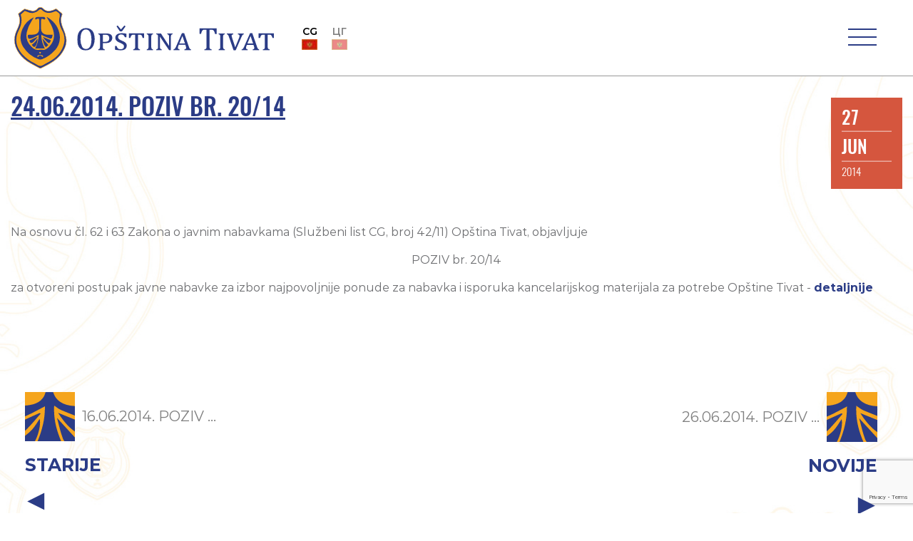

--- FILE ---
content_type: text/html; charset=UTF-8
request_url: https://opstinativat.me/24062014-poziv-br-2014/
body_size: 16165
content:




<!DOCTYPE html>
<html lang="bs-BA">
<head>
  <meta charset="utf-8">
  <meta http-equiv="X-UA-Compatible" content="IE=edge,chrome=1">

  <title>24.06.2014. POZIV br. 20/14 - Opština Tivat</title>
  
  <meta name="viewport" content="width=device-width, initial-scale=1.0, maximum-scale=1.0, minimum-scale=1.0">
    <meta http-equiv="X-UA-Compatible" content="IE=edge,chrome=1">
    <meta name="description" content="Oficijalni sajt Opštine Tivat">
  <!-- Global site tag (gtag.js) - Google Analytics -->
<script async src="https://www.googletagmanager.com/gtag/js?id=UA-152940755-1"></script>
<script>
  window.dataLayer = window.dataLayer || [];
  function gtag(){dataLayer.push(arguments);}
  gtag('js', new Date());

  gtag('config', 'UA-152940755-1');
</script>
  <meta name="google-site-verification" content="7aPKygNI3eot904k20TgNiqPeMd4i0BsBPXhbRMY0eg" />  

  <link rel="shortcut icon" href="https://opstinativat.me/wp-content/themes/opstinativat/img/favicon.ico" type="image/x-icon">
  <link rel="icon" href="https://opstinativat.me/wp-content/themes/opstinativat/img/favicon.ico" type="image/x-icon">
  
  <link rel="pingback" href="https://opstinativat.me/xmlrpc.php" />

  <meta name='robots' content='index, follow, max-image-preview:large, max-snippet:-1, max-video-preview:-1' />
<link rel="alternate" hreflang="bs" href="https://opstinativat.me/24062014-poziv-br-2014/" />
<link rel="alternate" hreflang="x-default" href="https://opstinativat.me/24062014-poziv-br-2014/" />

	<!-- This site is optimized with the Yoast SEO plugin v20.11 - https://yoast.com/wordpress/plugins/seo/ -->
	<meta property="og:locale" content="bs_BA" />
	<meta property="og:type" content="article" />
	<meta property="og:title" content="24.06.2014. POZIV br. 20/14 - Opština Tivat" />
	<meta property="og:description" content="Na osnovu čl. 62 i 63 Zakona o javnim nabavkama (Službeni list CG, broj 42/11) Opština Tivat, objavljuje POZIV br. 20/14 za otvoreni postupak javne nabavke za izbor najpovoljnije ponude za nabavka i isporuka kancelarijskog materijala za potrebe Opštine Tivat&nbsp;&#8211;&nbsp;detaljnije" />
	<meta property="og:url" content="https://opstinativat.me/24062014-poziv-br-2014/" />
	<meta property="og:site_name" content="Opština Tivat" />
	<meta property="article:published_time" content="2014-06-27T16:15:00+00:00" />
	<meta name="author" content="maki" />
	<meta name="twitter:card" content="summary_large_image" />
	<meta name="twitter:label1" content="Written by" />
	<meta name="twitter:data1" content="maki" />
	<script type="application/ld+json" class="yoast-schema-graph">{"@context":"https://schema.org","@graph":[{"@type":"WebPage","@id":"https://opstinativat.me/24062014-poziv-br-2014/","url":"https://opstinativat.me/24062014-poziv-br-2014/","name":"24.06.2014. POZIV br. 20/14 - Opština Tivat","isPartOf":{"@id":"https://opstinativat.me/#website"},"datePublished":"2014-06-27T16:15:00+00:00","dateModified":"2014-06-27T16:15:00+00:00","author":{"@id":"https://opstinativat.me/#/schema/person/26c2219f55eb27d7fb600dfba905c31f"},"breadcrumb":{"@id":"https://opstinativat.me/24062014-poziv-br-2014/#breadcrumb"},"inLanguage":"bs-BA","potentialAction":[{"@type":"ReadAction","target":["https://opstinativat.me/24062014-poziv-br-2014/"]}]},{"@type":"BreadcrumbList","@id":"https://opstinativat.me/24062014-poziv-br-2014/#breadcrumb","itemListElement":[{"@type":"ListItem","position":1,"name":"Home","item":"https://opstinativat.me/"},{"@type":"ListItem","position":2,"name":"24.06.2014. POZIV br. 20/14"}]},{"@type":"WebSite","@id":"https://opstinativat.me/#website","url":"https://opstinativat.me/","name":"Opština Tivat","description":"Oficijalni sajt Opštine Tivat","inLanguage":"bs-BA"},{"@type":"Person","@id":"https://opstinativat.me/#/schema/person/26c2219f55eb27d7fb600dfba905c31f","name":"maki","image":{"@type":"ImageObject","inLanguage":"bs-BA","@id":"https://opstinativat.me/#/schema/person/image/","url":"https://secure.gravatar.com/avatar/e7e59d68dc3461bb392164ef89082485?s=96&d=mm&r=g","contentUrl":"https://secure.gravatar.com/avatar/e7e59d68dc3461bb392164ef89082485?s=96&d=mm&r=g","caption":"maki"},"url":"https://opstinativat.me/author/maki/"}]}</script>
	<!-- / Yoast SEO plugin. -->


<link rel='stylesheet' id='wp-block-library-css' href='https://opstinativat.me/wp-includes/css/dist/block-library/style.min.css?ver=6.2.8' type='text/css' media='all' />
<style id='safe-svg-svg-icon-style-inline-css' type='text/css'>
.safe-svg-cover .safe-svg-inside{display:inline-block;max-width:100%}.safe-svg-cover svg{height:100%;max-height:100%;max-width:100%;width:100%}

</style>
<link rel='stylesheet' id='classic-theme-styles-css' href='https://opstinativat.me/wp-includes/css/classic-themes.min.css?ver=6.2.8' type='text/css' media='all' />
<style id='global-styles-inline-css' type='text/css'>
body{--wp--preset--color--black: #000000;--wp--preset--color--cyan-bluish-gray: #abb8c3;--wp--preset--color--white: #ffffff;--wp--preset--color--pale-pink: #f78da7;--wp--preset--color--vivid-red: #cf2e2e;--wp--preset--color--luminous-vivid-orange: #ff6900;--wp--preset--color--luminous-vivid-amber: #fcb900;--wp--preset--color--light-green-cyan: #7bdcb5;--wp--preset--color--vivid-green-cyan: #00d084;--wp--preset--color--pale-cyan-blue: #8ed1fc;--wp--preset--color--vivid-cyan-blue: #0693e3;--wp--preset--color--vivid-purple: #9b51e0;--wp--preset--gradient--vivid-cyan-blue-to-vivid-purple: linear-gradient(135deg,rgba(6,147,227,1) 0%,rgb(155,81,224) 100%);--wp--preset--gradient--light-green-cyan-to-vivid-green-cyan: linear-gradient(135deg,rgb(122,220,180) 0%,rgb(0,208,130) 100%);--wp--preset--gradient--luminous-vivid-amber-to-luminous-vivid-orange: linear-gradient(135deg,rgba(252,185,0,1) 0%,rgba(255,105,0,1) 100%);--wp--preset--gradient--luminous-vivid-orange-to-vivid-red: linear-gradient(135deg,rgba(255,105,0,1) 0%,rgb(207,46,46) 100%);--wp--preset--gradient--very-light-gray-to-cyan-bluish-gray: linear-gradient(135deg,rgb(238,238,238) 0%,rgb(169,184,195) 100%);--wp--preset--gradient--cool-to-warm-spectrum: linear-gradient(135deg,rgb(74,234,220) 0%,rgb(151,120,209) 20%,rgb(207,42,186) 40%,rgb(238,44,130) 60%,rgb(251,105,98) 80%,rgb(254,248,76) 100%);--wp--preset--gradient--blush-light-purple: linear-gradient(135deg,rgb(255,206,236) 0%,rgb(152,150,240) 100%);--wp--preset--gradient--blush-bordeaux: linear-gradient(135deg,rgb(254,205,165) 0%,rgb(254,45,45) 50%,rgb(107,0,62) 100%);--wp--preset--gradient--luminous-dusk: linear-gradient(135deg,rgb(255,203,112) 0%,rgb(199,81,192) 50%,rgb(65,88,208) 100%);--wp--preset--gradient--pale-ocean: linear-gradient(135deg,rgb(255,245,203) 0%,rgb(182,227,212) 50%,rgb(51,167,181) 100%);--wp--preset--gradient--electric-grass: linear-gradient(135deg,rgb(202,248,128) 0%,rgb(113,206,126) 100%);--wp--preset--gradient--midnight: linear-gradient(135deg,rgb(2,3,129) 0%,rgb(40,116,252) 100%);--wp--preset--duotone--dark-grayscale: url('#wp-duotone-dark-grayscale');--wp--preset--duotone--grayscale: url('#wp-duotone-grayscale');--wp--preset--duotone--purple-yellow: url('#wp-duotone-purple-yellow');--wp--preset--duotone--blue-red: url('#wp-duotone-blue-red');--wp--preset--duotone--midnight: url('#wp-duotone-midnight');--wp--preset--duotone--magenta-yellow: url('#wp-duotone-magenta-yellow');--wp--preset--duotone--purple-green: url('#wp-duotone-purple-green');--wp--preset--duotone--blue-orange: url('#wp-duotone-blue-orange');--wp--preset--font-size--small: 13px;--wp--preset--font-size--medium: 20px;--wp--preset--font-size--large: 36px;--wp--preset--font-size--x-large: 42px;--wp--preset--spacing--20: 0.44rem;--wp--preset--spacing--30: 0.67rem;--wp--preset--spacing--40: 1rem;--wp--preset--spacing--50: 1.5rem;--wp--preset--spacing--60: 2.25rem;--wp--preset--spacing--70: 3.38rem;--wp--preset--spacing--80: 5.06rem;--wp--preset--shadow--natural: 6px 6px 9px rgba(0, 0, 0, 0.2);--wp--preset--shadow--deep: 12px 12px 50px rgba(0, 0, 0, 0.4);--wp--preset--shadow--sharp: 6px 6px 0px rgba(0, 0, 0, 0.2);--wp--preset--shadow--outlined: 6px 6px 0px -3px rgba(255, 255, 255, 1), 6px 6px rgba(0, 0, 0, 1);--wp--preset--shadow--crisp: 6px 6px 0px rgba(0, 0, 0, 1);}:where(.is-layout-flex){gap: 0.5em;}body .is-layout-flow > .alignleft{float: left;margin-inline-start: 0;margin-inline-end: 2em;}body .is-layout-flow > .alignright{float: right;margin-inline-start: 2em;margin-inline-end: 0;}body .is-layout-flow > .aligncenter{margin-left: auto !important;margin-right: auto !important;}body .is-layout-constrained > .alignleft{float: left;margin-inline-start: 0;margin-inline-end: 2em;}body .is-layout-constrained > .alignright{float: right;margin-inline-start: 2em;margin-inline-end: 0;}body .is-layout-constrained > .aligncenter{margin-left: auto !important;margin-right: auto !important;}body .is-layout-constrained > :where(:not(.alignleft):not(.alignright):not(.alignfull)){max-width: var(--wp--style--global--content-size);margin-left: auto !important;margin-right: auto !important;}body .is-layout-constrained > .alignwide{max-width: var(--wp--style--global--wide-size);}body .is-layout-flex{display: flex;}body .is-layout-flex{flex-wrap: wrap;align-items: center;}body .is-layout-flex > *{margin: 0;}:where(.wp-block-columns.is-layout-flex){gap: 2em;}.has-black-color{color: var(--wp--preset--color--black) !important;}.has-cyan-bluish-gray-color{color: var(--wp--preset--color--cyan-bluish-gray) !important;}.has-white-color{color: var(--wp--preset--color--white) !important;}.has-pale-pink-color{color: var(--wp--preset--color--pale-pink) !important;}.has-vivid-red-color{color: var(--wp--preset--color--vivid-red) !important;}.has-luminous-vivid-orange-color{color: var(--wp--preset--color--luminous-vivid-orange) !important;}.has-luminous-vivid-amber-color{color: var(--wp--preset--color--luminous-vivid-amber) !important;}.has-light-green-cyan-color{color: var(--wp--preset--color--light-green-cyan) !important;}.has-vivid-green-cyan-color{color: var(--wp--preset--color--vivid-green-cyan) !important;}.has-pale-cyan-blue-color{color: var(--wp--preset--color--pale-cyan-blue) !important;}.has-vivid-cyan-blue-color{color: var(--wp--preset--color--vivid-cyan-blue) !important;}.has-vivid-purple-color{color: var(--wp--preset--color--vivid-purple) !important;}.has-black-background-color{background-color: var(--wp--preset--color--black) !important;}.has-cyan-bluish-gray-background-color{background-color: var(--wp--preset--color--cyan-bluish-gray) !important;}.has-white-background-color{background-color: var(--wp--preset--color--white) !important;}.has-pale-pink-background-color{background-color: var(--wp--preset--color--pale-pink) !important;}.has-vivid-red-background-color{background-color: var(--wp--preset--color--vivid-red) !important;}.has-luminous-vivid-orange-background-color{background-color: var(--wp--preset--color--luminous-vivid-orange) !important;}.has-luminous-vivid-amber-background-color{background-color: var(--wp--preset--color--luminous-vivid-amber) !important;}.has-light-green-cyan-background-color{background-color: var(--wp--preset--color--light-green-cyan) !important;}.has-vivid-green-cyan-background-color{background-color: var(--wp--preset--color--vivid-green-cyan) !important;}.has-pale-cyan-blue-background-color{background-color: var(--wp--preset--color--pale-cyan-blue) !important;}.has-vivid-cyan-blue-background-color{background-color: var(--wp--preset--color--vivid-cyan-blue) !important;}.has-vivid-purple-background-color{background-color: var(--wp--preset--color--vivid-purple) !important;}.has-black-border-color{border-color: var(--wp--preset--color--black) !important;}.has-cyan-bluish-gray-border-color{border-color: var(--wp--preset--color--cyan-bluish-gray) !important;}.has-white-border-color{border-color: var(--wp--preset--color--white) !important;}.has-pale-pink-border-color{border-color: var(--wp--preset--color--pale-pink) !important;}.has-vivid-red-border-color{border-color: var(--wp--preset--color--vivid-red) !important;}.has-luminous-vivid-orange-border-color{border-color: var(--wp--preset--color--luminous-vivid-orange) !important;}.has-luminous-vivid-amber-border-color{border-color: var(--wp--preset--color--luminous-vivid-amber) !important;}.has-light-green-cyan-border-color{border-color: var(--wp--preset--color--light-green-cyan) !important;}.has-vivid-green-cyan-border-color{border-color: var(--wp--preset--color--vivid-green-cyan) !important;}.has-pale-cyan-blue-border-color{border-color: var(--wp--preset--color--pale-cyan-blue) !important;}.has-vivid-cyan-blue-border-color{border-color: var(--wp--preset--color--vivid-cyan-blue) !important;}.has-vivid-purple-border-color{border-color: var(--wp--preset--color--vivid-purple) !important;}.has-vivid-cyan-blue-to-vivid-purple-gradient-background{background: var(--wp--preset--gradient--vivid-cyan-blue-to-vivid-purple) !important;}.has-light-green-cyan-to-vivid-green-cyan-gradient-background{background: var(--wp--preset--gradient--light-green-cyan-to-vivid-green-cyan) !important;}.has-luminous-vivid-amber-to-luminous-vivid-orange-gradient-background{background: var(--wp--preset--gradient--luminous-vivid-amber-to-luminous-vivid-orange) !important;}.has-luminous-vivid-orange-to-vivid-red-gradient-background{background: var(--wp--preset--gradient--luminous-vivid-orange-to-vivid-red) !important;}.has-very-light-gray-to-cyan-bluish-gray-gradient-background{background: var(--wp--preset--gradient--very-light-gray-to-cyan-bluish-gray) !important;}.has-cool-to-warm-spectrum-gradient-background{background: var(--wp--preset--gradient--cool-to-warm-spectrum) !important;}.has-blush-light-purple-gradient-background{background: var(--wp--preset--gradient--blush-light-purple) !important;}.has-blush-bordeaux-gradient-background{background: var(--wp--preset--gradient--blush-bordeaux) !important;}.has-luminous-dusk-gradient-background{background: var(--wp--preset--gradient--luminous-dusk) !important;}.has-pale-ocean-gradient-background{background: var(--wp--preset--gradient--pale-ocean) !important;}.has-electric-grass-gradient-background{background: var(--wp--preset--gradient--electric-grass) !important;}.has-midnight-gradient-background{background: var(--wp--preset--gradient--midnight) !important;}.has-small-font-size{font-size: var(--wp--preset--font-size--small) !important;}.has-medium-font-size{font-size: var(--wp--preset--font-size--medium) !important;}.has-large-font-size{font-size: var(--wp--preset--font-size--large) !important;}.has-x-large-font-size{font-size: var(--wp--preset--font-size--x-large) !important;}
.wp-block-navigation a:where(:not(.wp-element-button)){color: inherit;}
:where(.wp-block-columns.is-layout-flex){gap: 2em;}
.wp-block-pullquote{font-size: 1.5em;line-height: 1.6;}
</style>
<link rel='stylesheet' id='contact-form-7-css' href='https://opstinativat.me/wp-content/plugins/contact-form-7/includes/css/styles.css?ver=5.7.7' type='text/css' media='all' />
<link rel='stylesheet' id='wpml-legacy-horizontal-list-0-css' href='https://opstinativat.me/wp-content/plugins/sitepress-multilingual-cms/templates/language-switchers/legacy-list-horizontal/style.min.css?ver=1' type='text/css' media='all' />
<link rel='stylesheet' id='oswald-font-css' href='https://opstinativat.me/wp-content/themes/opstinativat/build/fonts/oswald/stylesheet.css?ver=6.2.8' type='text/css' media='all' />
<link rel='stylesheet' id='montserrat-font-css' href='https://opstinativat.me/wp-content/themes/opstinativat/build/fonts/montserrat/stylesheet.css?ver=6.2.8' type='text/css' media='all' />
<link rel='stylesheet' id='font-awesome-css' href='https://opstinativat.me/wp-content/themes/opstinativat/font-awesome/css/font-awesome.min.css?ver=6.2.8' type='text/css' media='all' />
<link rel='stylesheet' id='bootstrap-css-css' href='https://opstinativat.me/wp-content/themes/opstinativat/bootstrap/css/bootstrap.min.css?ver=6.2.8' type='text/css' media='all' />
<link rel='stylesheet' id='slickcss-css' href='https://opstinativat.me/wp-content/themes/opstinativat/css/slick.css?ver=all' type='text/css' media='all' />
<link rel='stylesheet' id='slickcsstheme-css' href='https://opstinativat.me/wp-content/themes/opstinativat/css/slick-theme.css?ver=all' type='text/css' media='all' />
<link rel='stylesheet' id='slick-lightbox-css-css' href='https://opstinativat.me/wp-content/themes/opstinativat/css/slick-lightbox.css?ver=all' type='text/css' media='all' />
<link rel='stylesheet' id='main-style-min-css' href='https://opstinativat.me/wp-content/themes/opstinativat/style.min.css?ver=6.2.8' type='text/css' media='all' />
<script type='text/javascript' src='https://opstinativat.me/wp-includes/js/jquery/jquery.min.js?ver=3.6.4' id='jquery-core-js'></script>
<script type='text/javascript' src='https://opstinativat.me/wp-includes/js/jquery/jquery-migrate.min.js?ver=3.4.0' id='jquery-migrate-js'></script>
<script type='text/javascript' src='https://opstinativat.me/wp-content/themes/opstinativat/js/lib/slick.min.js?ver=1.6.01459193858' id='slickjs-js'></script>
<script type='text/javascript' src='https://opstinativat.me/wp-content/themes/opstinativat/js/lib/slick-lightbox.min.js?ver=1.6.01731463635' id='slick-lightbox-js'></script>
<script type='text/javascript' src='https://opstinativat.me/wp-content/themes/opstinativat/js/lib/jquery.waypoints.min.js?ver=4.0.1' id='waypoint-js-js'></script>
<script type='text/javascript' src='https://opstinativat.me/wp-content/themes/opstinativat/js/lib/sticky.min.js?ver=1.0.1708473575' id='sticky-lib-js'></script>
<script type='text/javascript' src='https://opstinativat.me/wp-content/themes/opstinativat/js/lib/sticky-nav.js?ver=1.0.703321878' id='sticky-js-js'></script>
<script type='text/javascript' src='https://opstinativat.me/wp-content/themes/opstinativat/js/lib/popper-1.14.3.min.js?ver=6.2.8' id='popper.js-js'></script>
<script type='text/javascript' src='https://opstinativat.me/wp-content/themes/opstinativat/bootstrap/js/bootstrap.min.js?ver=6.2.8' id='bootstrap.js-js'></script>
<link rel="https://api.w.org/" href="https://opstinativat.me/wp-json/" /><link rel="alternate" type="application/json" href="https://opstinativat.me/wp-json/wp/v2/posts/11563" /><link rel="EditURI" type="application/rsd+xml" title="RSD" href="https://opstinativat.me/xmlrpc.php?rsd" />
<link rel="wlwmanifest" type="application/wlwmanifest+xml" href="https://opstinativat.me/wp-includes/wlwmanifest.xml" />
<meta name="generator" content="WordPress 6.2.8" />
<link rel='shortlink' href='https://opstinativat.me/?p=11563' />
<link rel="alternate" type="application/json+oembed" href="https://opstinativat.me/wp-json/oembed/1.0/embed?url=https%3A%2F%2Fopstinativat.me%2F24062014-poziv-br-2014%2F" />
<link rel="alternate" type="text/xml+oembed" href="https://opstinativat.me/wp-json/oembed/1.0/embed?url=https%3A%2F%2Fopstinativat.me%2F24062014-poziv-br-2014%2F&#038;format=xml" />
<meta name="generator" content="WPML ver:4.6.4 stt:6,1;" />
<!-- Stream WordPress user activity plugin v3.9.3 -->
		<script>
			document.documentElement.className = document.documentElement.className.replace( 'no-js', 'js' );
		</script>
				<style>
			.no-js img.lazyload { display: none; }
			figure.wp-block-image img.lazyloading { min-width: 150px; }
							.lazyload, .lazyloading { opacity: 0; }
				.lazyloaded {
					opacity: 1;
					transition: opacity 400ms;
					transition-delay: 0ms;
				}
					</style>
				<style type="text/css" id="wp-custom-css">
			/*iframe online payment*/
@media (min-width: 1901px) {
	.payonline-form {
		height: 1900px;/*Adjust for desktop*/
	}
}
@media (max-width: 1901px) {
	.payonline-form {
		height: 2700px; /*Adjust for mobile*/
	}
}
		</style>
		
</head>
<body class="post-template-default single single-post postid-11563 single-format-standard" data-current-lang="bs">
 
  
  <div id="loader"></div>

  <div class="header" id="header">

    <div class="top-nav">
      <div class="container-fluid">
        <div class="row">
                  <div class="col-md-3">
            <div class="weather_app">
              <ul>
                <li id="weatherIcon">
                                  </li>
                <li id="weatherInfo">
                  <p><span id="weatherTemp"></span>°C</p>
                  <p id="weatherDesc"></p>
                </li>
              </ul>
            </div>
            <ul class="social-media">
              <li>
                <a href="https://www.facebook.com/OpstinaTivat/"><i class="fa fa-facebook"></i></a>
              </li>
              <li>
                <a href="https://www.youtube.com/channel/UCIprda045tZG6ZmxcNsjGow/"><i class="fa fa-youtube-play"></i></a>
              </li>
              <li>
                <a href="https://www.instagram.com/opstinativat"><i class="fa fa-instagram"></i></a>
              </li>
              <li>
                <a href="https://invite.viber.com/?g2=AQB7r6Fcv4loG0s3trp0UeKdThKoR3B%2BTz2oGUR9oRZtHYXEzMIyeKYz8quiSr0h">
                  <img  alt="viber icon link" data-src="https://opstinativat.me/wp-content/themes/opstinativat/img/icons/Viber_icon.svg" class="lazyload" src="[data-uri]"><noscript><img  alt="viber icon link" data-src="https://opstinativat.me/wp-content/themes/opstinativat/img/icons/Viber_icon.svg" class="lazyload" src="[data-uri]"><noscript><img src="https://opstinativat.me/wp-content/themes/opstinativat/img/icons/Viber_icon.svg" alt="viber icon link"></noscript></noscript></a>
              </li>
            </ul>
          </div>
                    <div class="col-md-6">
            <div class="logo-header-top">
            <a href="https://opstinativat.me/">
              <img  alt="site logo opstina tivat" data-src="https://opstinativat.me/wp-content/themes/opstinativat/img/Logo-Header-Top.svg" class="lazyload" src="[data-uri]"><noscript><img src="https://opstinativat.me/wp-content/themes/opstinativat/img/Logo-Header-Top.svg" alt="site logo opstina tivat"></noscript>
            </a>
            </div>

          </div>

                    <div class="col-md-3">

            <div class="search_sidebar">
              <div class="search-form">

                <!-- <i class="fa fa-search" id="search_btn"></i> -->

                <form action="https://opstinativat.me/pretraga/" class="mob_search_form" method="get">
                                      <input type="search" name="cs" class="search-input" placeholder="Pretraga">
                  
                  <button type="submit" role="button" class="fa fa-search" id="search"></button>
                </form>

              </div>
            </div>

                        
            <div class="textresizer">

              <!-- <ul class="textresizer">
                <li>
                  <a href="#" title="Smaller font size" class="small_size">A-</a>
                </li>
                <li>
                  <a href="#" title="Default font size" class="default_size">A</a>
                </li>
                <li>
                  <a href="#" title="Larger font size" class="larger_size">A+</a>
                </li>
              </ul> -->
            </div>
            
            
            <div class="language-wpml">
              
<div class="wpml-ls-statics-shortcode_actions wpml-ls wpml-ls-legacy-list-horizontal">
	<ul><li class="wpml-ls-slot-shortcode_actions wpml-ls-item wpml-ls-item-bs wpml-ls-current-language wpml-ls-first-item wpml-ls-last-item wpml-ls-item-legacy-list-horizontal">
				<a href="https://opstinativat.me/24062014-poziv-br-2014/" class="wpml-ls-link">
                                                        <img
            
            
            alt="Crnogorski"
            width=18
            height=12
 data-src="https://opstinativat.me/wp-content/uploads/flags/mne-flag.jpg" class="wpml-ls-flag lazyload" src="[data-uri]" /><noscript><img
            
            
            alt="Crnogorski"
            width=18
            height=12
 data-src="https://opstinativat.me/wp-content/uploads/flags/mne-flag.jpg" class="wpml-ls-flag lazyload" src="[data-uri]" /><noscript><img
            
            
            alt="Crnogorski"
            width=18
            height=12
 data-src="https://opstinativat.me/wp-content/uploads/flags/mne-flag.jpg" class="wpml-ls-flag lazyload" src="[data-uri]" /><noscript><img
            
            
            alt="Crnogorski"
            width=18
            height=12
 data-src="https://opstinativat.me/wp-content/uploads/flags/mne-flag.jpg" class="wpml-ls-flag lazyload" src="[data-uri]" /><noscript><img
            class="wpml-ls-flag"
            src="https://opstinativat.me/wp-content/uploads/flags/mne-flag.jpg"
            alt="Crnogorski"
            width=18
            height=12
    /></noscript></noscript></noscript></noscript></a>
			</li></ul>
</div>

            </div>
            

          </div>
          
        </div>
      </div>
    </div>

    

    
    

      

      
    
    

  </div> <!-- end for header-->

  <div class="header-mobile">

    <div id="mob-logo">
      <a href="https://opstinativat.me/">
        <img  alt="site logo" data-src="https://opstinativat.me/wp-content/themes/opstinativat/img/mob-logo-2.svg" class="lazyload" src="[data-uri]"><noscript><img src="https://opstinativat.me/wp-content/themes/opstinativat/img/mob-logo-2.svg" alt="site logo"></noscript>
      </a>
    </div>

    

    <div class="language social">

        <div class="language-wpml">
          
<div class="wpml-ls-statics-shortcode_actions wpml-ls wpml-ls-legacy-list-horizontal">
	<ul><li class="wpml-ls-slot-shortcode_actions wpml-ls-item wpml-ls-item-bs wpml-ls-current-language wpml-ls-first-item wpml-ls-last-item wpml-ls-item-legacy-list-horizontal">
				<a href="https://opstinativat.me/24062014-poziv-br-2014/" class="wpml-ls-link">
                                                        <img
            
            
            alt="Crnogorski"
            width=18
            height=12
 data-src="https://opstinativat.me/wp-content/uploads/flags/mne-flag.jpg" class="wpml-ls-flag lazyload" src="[data-uri]" /><noscript><img
            
            
            alt="Crnogorski"
            width=18
            height=12
 data-src="https://opstinativat.me/wp-content/uploads/flags/mne-flag.jpg" class="wpml-ls-flag lazyload" src="[data-uri]" /><noscript><img
            
            
            alt="Crnogorski"
            width=18
            height=12
 data-src="https://opstinativat.me/wp-content/uploads/flags/mne-flag.jpg" class="wpml-ls-flag lazyload" src="[data-uri]" /><noscript><img
            
            
            alt="Crnogorski"
            width=18
            height=12
 data-src="https://opstinativat.me/wp-content/uploads/flags/mne-flag.jpg" class="wpml-ls-flag lazyload" src="[data-uri]" /><noscript><img
            class="wpml-ls-flag"
            src="https://opstinativat.me/wp-content/uploads/flags/mne-flag.jpg"
            alt="Crnogorski"
            width=18
            height=12
    /></noscript></noscript></noscript></noscript></a>
			</li></ul>
</div>
        </div>
    </div>

    <nav class="main-nav-mob">
                  
          <div class="main-nav-mob-logo">
            <a href="https://opstinativat.me/">
              <img  alt="Opstina Tivat Logo" data-src="https://opstinativat.me/wp-content/themes/opstinativat/img/mob-logo-2.svg" class="lazyload" src="[data-uri]"><noscript><img src="https://opstinativat.me/wp-content/themes/opstinativat/img/mob-logo-2.svg" alt="Opstina Tivat Logo"></noscript>
            </a>
          </div>
      
          <div id="close-btn">
            <span></span>
            <span></span>
          </div>


          <div class="social-media">
            <ul>
              <li>
                <a href="https://www.facebook.com/OpstinaTivat/"><i class="fa fa-facebook"></i></a>
              </li>
              <li>
                <a href="https://www.youtube.com/channel/UCIprda045tZG6ZmxcNsjGow/"><i class="fa fa-youtube-play"></i></a>
              </li>
              <li>
                <a href="https://www.instagram.com/opstinativat"><i class="fa fa-instagram"></i></a>
              </li>
              <li>
                <a href="https://twitter.com/opstinativat"><i class="fa fa-twitter"></i></a>
              </li>
              <li>
                <a href="https://invite.viber.com/?g2=AQB7r6Fcv4loG0s3trp0UeKdThKoR3B%2BTz2oGUR9oRZtHYXEzMIyeKYz8quiSr0h">
                  <img  alt="viber icon link" data-src="https://opstinativat.me/wp-content/themes/opstinativat/img/icons/Viber_icon.svg" class="lazyload" src="[data-uri]"><noscript><img  alt="viber icon link" data-src="https://opstinativat.me/wp-content/themes/opstinativat/img/icons/Viber_icon.svg" class="lazyload" src="[data-uri]"><noscript><img src="https://opstinativat.me/wp-content/themes/opstinativat/img/icons/Viber_icon.svg" alt="viber icon link"></noscript></noscript></a>
              </li>
              <li>
                <a href="https://play.google.com/store/apps/details?id=com.newandromo.dev1354786.app1637648">
                  <img  
                  alt="google play icon link" data-src="https://opstinativat.me/wp-content/themes/opstinativat/img/icons/google_play_icon.png" class="lazyload" src="[data-uri]"><noscript><img src="https://opstinativat.me/wp-content/themes/opstinativat/img/icons/google_play_icon.png" 
                  alt="google play icon link"></noscript>
                </a>
              </li>
            </ul>
          </div>

          <div class="language-wpml">
            
<div class="wpml-ls-statics-shortcode_actions wpml-ls wpml-ls-legacy-list-horizontal">
	<ul><li class="wpml-ls-slot-shortcode_actions wpml-ls-item wpml-ls-item-bs wpml-ls-current-language wpml-ls-first-item wpml-ls-last-item wpml-ls-item-legacy-list-horizontal">
				<a href="https://opstinativat.me/24062014-poziv-br-2014/" class="wpml-ls-link">
                                                        <img
            
            
            alt="Crnogorski"
            width=18
            height=12
 data-src="https://opstinativat.me/wp-content/uploads/flags/mne-flag.jpg" class="wpml-ls-flag lazyload" src="[data-uri]" /><noscript><img
            
            
            alt="Crnogorski"
            width=18
            height=12
 data-src="https://opstinativat.me/wp-content/uploads/flags/mne-flag.jpg" class="wpml-ls-flag lazyload" src="[data-uri]" /><noscript><img
            
            
            alt="Crnogorski"
            width=18
            height=12
 data-src="https://opstinativat.me/wp-content/uploads/flags/mne-flag.jpg" class="wpml-ls-flag lazyload" src="[data-uri]" /><noscript><img
            
            
            alt="Crnogorski"
            width=18
            height=12
 data-src="https://opstinativat.me/wp-content/uploads/flags/mne-flag.jpg" class="wpml-ls-flag lazyload" src="[data-uri]" /><noscript><img
            class="wpml-ls-flag"
            src="https://opstinativat.me/wp-content/uploads/flags/mne-flag.jpg"
            alt="Crnogorski"
            width=18
            height=12
    /></noscript></noscript></noscript></noscript></a>
			</li></ul>
</div>
          </div>

          <div class="search_sidebar">
              <div class="search-form">

                <!-- <i class="fa fa-search" id="search_btn"></i> -->

                <form action="https://opstinativat.me/pretraga/" class="mob_search_form" method="get">
                                      <input type="search" name="cs" class="search-input" placeholder="Pretraga">
                  
                  <button type="submit" role="button" class="fa fa-search" id="search"></button>
                </form>

              </div>
            </div>


          

          <ul class="menu"><li id="menu-item-27117" class="menu-item menu-item-type-post_type menu-item-object-page menu-item-home menu-item-27117"><a href="https://opstinativat.me/">Naslovna</a></li>
<li id="menu-item-27157" class="fake_link expand expandCollapse menu-item menu-item-type-custom menu-item-object-custom menu-item-has-children menu-item-27157 dropdown"><a href="#">Skupština Opštine</a>
<ul class="dropdown-menu">
	<li id="menu-item-27185" class="menu-item menu-item-type-post_type menu-item-object-page menu-item-27185"><a href="https://opstinativat.me/predsjednik-skupstine/">Predsjednik Skupštine</a></li>
	<li id="menu-item-27186" class="menu-item menu-item-type-post_type menu-item-object-page menu-item-27186"><a href="https://opstinativat.me/sekretar/">Sekretarka Skupštine</a></li>
	<li id="menu-item-27297" class="menu-item menu-item-type-post_type menu-item-object-page menu-item-27297"><a href="https://opstinativat.me/saziv-i-odbornici-skupstine/">Saziv i odbornici Skupštine</a></li>
	<li id="menu-item-27298" class="menu-item menu-item-type-post_type menu-item-object-page menu-item-27298"><a href="https://opstinativat.me/poslovnik-o-radu-skupstine/">Poslovnik o radu Skupštine</a></li>
	<li id="menu-item-27229" class="menu-item menu-item-type-post_type menu-item-object-page menu-item-27229"><a href="https://opstinativat.me/skupstinska-sluzba/">Skupštinska Služba</a></li>
	<li id="menu-item-27228" class="menu-item menu-item-type-post_type menu-item-object-page menu-item-27228"><a href="https://opstinativat.me/aktivnosti-skupstine/">Aktuelnosti Skupštine</a></li>
	<li id="menu-item-31054" class="menu-item menu-item-type-post_type menu-item-object-page menu-item-31054"><a href="https://opstinativat.me/sjednice-skupstine/usvojene-odluke-na-skupstinskim-zasjedanjima/">Usvojene odluke na skupštinskim zasjedanjima</a></li>
	<li id="menu-item-31055" class="menu-item menu-item-type-post_type menu-item-object-page menu-item-31055"><a href="https://opstinativat.me/sjednice-skupstine/zapisnici-sa-sjednica-skupstine-opstine-tivat/">Zapisnici sa sjednica Skupštine opštine Tivat</a></li>
	<li id="menu-item-27219" class="menu-item menu-item-type-post_type menu-item-object-page menu-item-27219"><a href="https://opstinativat.me/radna-tijela/">Radna tijela</a></li>
	<li id="menu-item-35713" class="menu-item menu-item-type-post_type menu-item-object-page menu-item-35713"><a href="https://opstinativat.me/odbor-povjerenika-2022/">Odbor povjerenika 2022</a></li>
	<li id="menu-item-48251" class="menu-item menu-item-type-post_type menu-item-object-page menu-item-48251"><a href="https://opstinativat.me/komisija-za-ispitivanje-poslovanja-fk-arsenal/">Komisija za sprovođenje analize poslovanja FK Arsenal</a></li>
</ul>
</li>
<li id="menu-item-27299" class="fake_link expand expandCollapse menu-item menu-item-type-custom menu-item-object-custom menu-item-has-children menu-item-27299 dropdown"><a href="#">Lokalna Uprava</a>
<ul class="dropdown-menu">
	<li id="menu-item-30895" class="orange menu-item menu-item-type-post_type menu-item-object-page menu-item-30895"><a href="https://opstinativat.me/predsjednik/">Predsjednik opštine</a></li>
	<li id="menu-item-45370" class="menu-item menu-item-type-post_type menu-item-object-page menu-item-45370"><a href="https://opstinativat.me/potpredsjednici/">POTPREDSJEDNIK</a></li>
	<li id="menu-item-30897" class="orange menu-item menu-item-type-post_type menu-item-object-page menu-item-30897"><a href="https://opstinativat.me/glavni-administrator/">Glavni administrator</a></li>
	<li id="menu-item-27301" class="fake_link orange menu-item menu-item-type-custom menu-item-object-custom menu-item-27301"><a href="#">Organi uprave</a></li>
	<li id="menu-item-27302" class="menu-item menu-item-type-post_type menu-item-object-page menu-item-27302"><a href="https://opstinativat.me/lokalna-uprava/sekretarijat-za-lokalnu-upravu/">Sekretarijat za lokalnu upravu</a></li>
	<li id="menu-item-27303" class="menu-item menu-item-type-post_type menu-item-object-page menu-item-27303"><a href="https://opstinativat.me/sekretarijat-za-finansije/">Sekretarijat za finansije</a></li>
	<li id="menu-item-27304" class="menu-item menu-item-type-post_type menu-item-object-page menu-item-27304"><a href="https://opstinativat.me/sekretarijat-uredenje-prostora/">Sekretarijat za uređenje prostora i planiranje</a></li>
	<li id="menu-item-27305" class="menu-item menu-item-type-post_type menu-item-object-page menu-item-27305"><a href="https://opstinativat.me/sekretarijat-za-privredu/">Sekretarijat za privredu</a></li>
	<li id="menu-item-40664" class="menu-item menu-item-type-post_type menu-item-object-page menu-item-40664"><a href="https://opstinativat.me/sekretarijat-za-saobracaj-i-stambeno-komunalne-djelatnosti/">Sekretarijat za saobraćaj i stambeno komunalne djelatnosti</a></li>
	<li id="menu-item-27306" class="menu-item menu-item-type-post_type menu-item-object-page menu-item-27306"><a href="https://opstinativat.me/sekretarijat-za-drustvene-djelatnosti/">Sekretarijat za društvene djelatnosti</a></li>
	<li id="menu-item-27307" class="menu-item menu-item-type-post_type menu-item-object-page menu-item-27307"><a href="https://opstinativat.me/sekretarijat-za-inspekcijske-poslove/">Sekretarijat za inspekcijske poslove</a></li>
	<li id="menu-item-27309" class="menu-item menu-item-type-post_type menu-item-object-page menu-item-27309"><a href="https://opstinativat.me/direkcija-za-investicije/">Direkcija za investicije</a></li>
	<li id="menu-item-27308" class="menu-item menu-item-type-post_type menu-item-object-page menu-item-27308"><a href="https://opstinativat.me/direkcija-za-imovinu-i-pravno-zastupanje/">Direkcija za imovinu i pravno zastupanje</a></li>
	<li id="menu-item-27311" class="fake_link orange menu-item menu-item-type-custom menu-item-object-custom menu-item-27311"><a href="#">Posebne Službe</a></li>
	<li id="menu-item-27313" class="menu-item menu-item-type-post_type menu-item-object-page menu-item-27313"><a href="https://opstinativat.me/sluzba-zastite/">Služba zaštite i spašavanja</a></li>
	<li id="menu-item-27687" class="menu-item menu-item-type-post_type menu-item-object-page menu-item-27687"><a href="https://opstinativat.me/sluzba-za-unutrasnju-reviziju/">Služba za unutrašnju reviziju</a></li>
	<li id="menu-item-27688" class="fake_link orange menu-item menu-item-type-custom menu-item-object-custom menu-item-27688"><a href="#">Stručne Službe</a></li>
	<li id="menu-item-27691" class="menu-item menu-item-type-post_type menu-item-object-page menu-item-27691"><a href="https://opstinativat.me/sluzba-predsjednika/">Služba predsjednika opštine</a></li>
	<li id="menu-item-27690" class="menu-item menu-item-type-post_type menu-item-object-page menu-item-27690"><a href="https://opstinativat.me/sluzba-glavnog-administratora/">Služba glavnog administratora</a></li>
	<li id="menu-item-41928" class="menu-item menu-item-type-post_type menu-item-object-page menu-item-41928"><a href="https://opstinativat.me/sluzba-komunalne-policije/">Služba komunalne policije</a></li>
</ul>
</li>
<li id="menu-item-27471" class="fake_link expand expandCollapse menu-item menu-item-type-custom menu-item-object-custom menu-item-has-children menu-item-27471 dropdown"><a href="#">Servis Građana</a>
<ul class="dropdown-menu">
	<li id="menu-item-27396" class="menu-item menu-item-type-post_type menu-item-object-page menu-item-27396"><a href="https://opstinativat.me/gradanski-biro/">Građanski biro</a></li>
	<li id="menu-item-40910" class="menu-item menu-item-type-post_type menu-item-object-page menu-item-40910"><a href="https://opstinativat.me/payonline/">Online Plaćanje</a></li>
	<li id="menu-item-27395" class="menu-item menu-item-type-post_type menu-item-object-page menu-item-27395"><a href="https://opstinativat.me/obrasci-zahtjevi/">Obrasci/Zahtjevi</a></li>
	<li id="menu-item-27402" class="menu-item menu-item-type-post_type menu-item-object-page menu-item-27402"><a href="https://opstinativat.me/slobodan-pristup-informacijama/">Slobodan pristup informacijama</a></li>
	<li id="menu-item-27912" class="menu-item menu-item-type-post_type menu-item-object-page menu-item-27912"><a href="https://opstinativat.me/ugovori/">Ugovori</a></li>
	<li id="menu-item-27401" class="menu-item menu-item-type-custom menu-item-object-custom menu-item-27401"><a href="http://tivat.sistem48.me/">SISTEM 48 &#8211; Prijava komunalnih problema</a></li>
	<li id="menu-item-31018" class="menu-item menu-item-type-post_type menu-item-object-page menu-item-31018"><a href="https://opstinativat.me/izdavanje-sala/">Iznajmljivanje sala</a></li>
	<li id="menu-item-27472" class="menu-item menu-item-type-post_type menu-item-object-page menu-item-27472"><a href="https://opstinativat.me/antikorupcija/">Antikorupcija</a></li>
</ul>
</li>
<li id="menu-item-27376" class="fake_link expand expandCollapse menu-item menu-item-type-custom menu-item-object-custom menu-item-has-children menu-item-27376 dropdown"><a href="#">Opštinski Info</a>
<ul class="dropdown-menu">
	<li id="menu-item-27474" class="fake_link orange menu-item menu-item-type-custom menu-item-object-custom menu-item-27474"><a href="#">Opština Tivat info</a></li>
	<li id="menu-item-27475" class="menu-item menu-item-type-post_type menu-item-object-page menu-item-27475"><a href="https://opstinativat.me/budzet/">Budžet</a></li>
	<li id="menu-item-27479" class="menu-item menu-item-type-post_type menu-item-object-page menu-item-27479"><a href="https://opstinativat.me/mjesne-zajednice/">Mjesne zajednice</a></li>
	<li id="menu-item-27482" class="menu-item menu-item-type-post_type menu-item-object-page menu-item-27482"><a href="https://opstinativat.me/nvo/">NVO</a></li>
	<li id="menu-item-27481" class="menu-item menu-item-type-post_type menu-item-object-page menu-item-27481"><a href="https://opstinativat.me/urbanizam/zastita-zivotne-sredine/">Zaštita životne sredine</a></li>
	<li id="menu-item-27477" class="menu-item menu-item-type-post_type menu-item-object-page menu-item-27477"><a href="https://opstinativat.me/medjunarodna-saradnja/">Međunarodna saradnja</a></li>
	<li id="menu-item-31255" class="menu-item menu-item-type-post_type menu-item-object-page menu-item-31255"><a href="https://opstinativat.me/privredni-savjet/">Privredni savjet</a></li>
	<li id="menu-item-31064" class="menu-item menu-item-type-post_type menu-item-object-page menu-item-31064"><a href="https://opstinativat.me/investiraj-u-tivat/">Investiraj u Tivat</a></li>
	<li id="menu-item-27483" class="menu-item menu-item-type-post_type menu-item-object-page menu-item-27483"><a href="https://opstinativat.me/ustanove-otv/">Javne ustanove</a></li>
	<li id="menu-item-27484" class="menu-item menu-item-type-post_type menu-item-object-page menu-item-27484"><a href="https://opstinativat.me/gradski-info/zdravstvene-i-socijalne-ustanove/">Zdravstvene i ustanove socijalne zaštite</a></li>
	<li id="menu-item-34199" class="menu-item menu-item-type-post_type menu-item-object-page menu-item-34199"><a href="https://opstinativat.me/zaposljavanje/">Zapošljavanje</a></li>
	<li id="menu-item-27485" class="fake_link orange menu-item menu-item-type-custom menu-item-object-custom menu-item-27485"><a href="#">Dokumentacija</a></li>
	<li id="menu-item-30853" class="menu-item menu-item-type-post_type menu-item-object-page menu-item-30853"><a href="https://opstinativat.me/knjiga-procedura/">Knjiga procedura</a></li>
	<li id="menu-item-27476" class="menu-item menu-item-type-post_type menu-item-object-page menu-item-27476"><a href="https://opstinativat.me/planska-dokumentacija/">Planska dokumentacija</a></li>
	<li id="menu-item-27480" class="menu-item menu-item-type-post_type menu-item-object-page menu-item-27480"><a href="https://opstinativat.me/urbanizam/zastita-zivotne-sredine/dokumentacija-za-stratesku-procjenu/">Dokumentacija za stratešku procjenu uticaja na životnu sredinu</a></li>
	<li id="menu-item-27693" class="menu-item menu-item-type-post_type menu-item-object-page menu-item-27693"><a href="https://opstinativat.me/urbanizam/zastita-zivotne-sredine/dokumentacija-za-procjenu-uticaja/">Dokumentacija za procjenu uticaja na životnu sredinu</a></li>
	<li id="menu-item-31162" class="menu-item menu-item-type-post_type menu-item-object-page menu-item-31162"><a href="https://opstinativat.me/strategije-planovi-i-programi-2/">Strategije, planovi i programi</a></li>
	<li id="menu-item-27692" class="menu-item menu-item-type-post_type menu-item-object-page menu-item-27692"><a href="https://opstinativat.me/eticka-komisija/">Etička komisija</a></li>
	<li id="menu-item-41929" class="menu-item menu-item-type-post_type menu-item-object-page menu-item-41929"><a href="https://opstinativat.me/opstinska-izborna-komisija-2/">Opštinska izborna komisija</a></li>
	<li id="menu-item-29295" class="menu-item menu-item-type-post_type menu-item-object-page menu-item-29295"><a href="https://opstinativat.me/predsjednicki-i-lokalni-izbori/">Predsjednički i lokalni izbori</a></li>
	<li id="menu-item-27694" class="fake_link orange menu-item menu-item-type-custom menu-item-object-custom menu-item-27694"><a href="#">Objave</a></li>
	<li id="menu-item-27378" class="menu-item menu-item-type-taxonomy menu-item-object-category menu-item-27378"><a href="https://opstinativat.me/category/novosti/">Novosti</a></li>
	<li id="menu-item-27380" class="menu-item menu-item-type-taxonomy menu-item-object-category menu-item-27380"><a href="https://opstinativat.me/category/obavjestenja/">Obavještenja</a></li>
	<li id="menu-item-41930" class="menu-item menu-item-type-post_type menu-item-object-page menu-item-41930"><a href="https://opstinativat.me/javna-obavjestenja-o-neurucenim-obavjestenjima/">Javna obavještenja o neuručenim rješenjima</a></li>
	<li id="menu-item-30972" class="menu-item menu-item-type-taxonomy menu-item-object-category current-post-ancestor current-menu-parent current-post-parent menu-item-30972"><a href="https://opstinativat.me/category/javne-nabavke/">Javne nabavke</a></li>
	<li id="menu-item-27478" class="menu-item menu-item-type-taxonomy menu-item-object-category menu-item-27478"><a href="https://opstinativat.me/category/javne-rasprave-objave-pozivi/">Javne rasprave, objave i pozivi</a></li>
	<li id="menu-item-27695" class="menu-item menu-item-type-taxonomy menu-item-object-category menu-item-27695"><a href="https://opstinativat.me/category/konkursi/">Konkursi</a></li>
</ul>
</li>
<li id="menu-item-27377" class="fake_link expand expandCollapse menu-item menu-item-type-custom menu-item-object-custom menu-item-has-children menu-item-27377 dropdown"><a href="#">O Tivtu</a>
<ul class="dropdown-menu">
	<li id="menu-item-27381" class="menu-item menu-item-type-post_type menu-item-object-page menu-item-27381"><a href="https://opstinativat.me/gradski-info/tivat/">O gradu</a></li>
	<li id="menu-item-27382" class="menu-item menu-item-type-post_type menu-item-object-page menu-item-27382"><a href="https://opstinativat.me/gradski-info/transport/">Transport</a></li>
	<li id="menu-item-27383" class="menu-item menu-item-type-post_type menu-item-object-page menu-item-27383"><a href="https://opstinativat.me/gradski-info/kultura/">Kultura</a></li>
	<li id="menu-item-27384" class="menu-item menu-item-type-post_type menu-item-object-page menu-item-27384"><a href="https://opstinativat.me/gradski-info/turizam/">Turizam</a></li>
	<li id="menu-item-27385" class="menu-item menu-item-type-post_type menu-item-object-page menu-item-27385"><a href="https://opstinativat.me/gradski-info/sport/">Sport</a></li>
	<li id="menu-item-27386" class="menu-item menu-item-type-post_type menu-item-object-page menu-item-27386"><a href="https://opstinativat.me/gradski-info/mediji/">Mediji</a></li>
	<li id="menu-item-29995" class="menu-item menu-item-type-post_type menu-item-object-page menu-item-29995"><a href="https://opstinativat.me/galerija-novo/">Galerija slika</a></li>
	<li id="menu-item-27388" class="menu-item menu-item-type-post_type menu-item-object-page menu-item-27388"><a href="https://opstinativat.me/gradski-info/mapa-grada/">Mapa grada</a></li>
</ul>
</li>
<li id="menu-item-27121" class="menu-item menu-item-type-post_type menu-item-object-page menu-item-27121"><a href="https://opstinativat.me/kontakt/">Kontakt</a></li>
</ul>          
          
    </nav>

    
    <div id="hamburger-btn">
      <span></span>
      <span></span>
      <span></span>
    </div>

  </div>


  
  
  


     
   


  <div id="main"> <!-- content wrapper  Content starts here-->
    <div class="header">

      <div class="container-fluid mid-nav">

        <div class="row">
                    <div class="col-xl-2 no-pad hide-1350-down">
            <div class="pitajte_predsjednika">
	<a href="https://opstinativat.me/predsjednik#kontakt">
				<span class="title">PITAJTE PREDSJEDNIKA</span>
				<img  alt="pitajte predsjednika" data-src="https://opstinativat.me/wp-content/uploads/2025/12/Pitajte-predsjednika-OAN0156-CR3-edited-sajt-scaled.jpg" class="lazyload" src="[data-uri]"><noscript><img src="https://opstinativat.me/wp-content/uploads/2025/12/Pitajte-predsjednika-OAN0156-CR3-edited-sajt-scaled.jpg" alt="pitajte predsjednika"></noscript>
	</a>
</div>
            

<div class="najnovije_sidebar" style="background-image: url(https://opstinativat.me/wp-content/themes/opstinativat/img/najnovije-bg.jpg);">
				<h2>Aktuelno</h2>
		
	<div class="article">
		<a href="https://opstinativat.me/najava-xxx-sjednice-so-tivat/">
	 		<span class="date">22-Januar-2026</span>
			<h4 class="title">
			Najava XXX sjednice SO Tivat			</h4>
		</a>
	</div>
	<div class="article">
		<a href="https://opstinativat.me/javni-poziv-br-2-za-davanje-u-zakup-zemljista-kojim-raspolaze-opstina-tivat-za-postavljanje-privremenih-objekata-2/">
	 		<span class="date">21-Januar-2026</span>
			<h4 class="title">
			Javni poziv br.2 za davanje u zakup zemljišta...			</h4>
		</a>
	</div>
	<div class="article">
		<a href="https://opstinativat.me/svecano-otvorena-rekonstruisana-osnovna-skola-branko-brinic-u-tivtu/">
	 		<span class="date">19-Januar-2026</span>
			<h4 class="title">
			Svečano otvorena nova Osnovna škola „Branko B...			</h4>
		</a>
	</div>

</div> <!-- end for .najnovije_sidebar -->

            
                        <div class="sistem48">
	<a href="https://sistem48tivat.me/" target="_blank">
		link
	</a>
</div>
          </div>
          <div class="col-md-12 col-xl-8">

            <nav class="main-nav sticky-nav">
              <div id="logo">
                <a href="https://opstinativat.me/"><img  alt="site logo" data-src="https://opstinativat.me/wp-content/themes/opstinativat/img/mob-logo.png" class="lazyload" src="[data-uri]"><noscript><img src="https://opstinativat.me/wp-content/themes/opstinativat/img/mob-logo.png" alt="site logo"></noscript></a>
              </div>

                            <ul class="menu"><li id="menu-item-26957" class="menu-item menu-item-type-post_type menu-item-object-page menu-item-home menu-item-26957"><a href="https://opstinativat.me/">Naslovna</a></li>
<li id="menu-item-26972" class="fake_link skupstina_opstine menu-item menu-item-type-custom menu-item-object-custom menu-item-has-children menu-item-26972 dropdown"><a href="http://#" class="dropdown-toggle" data-toggle="dropdown" data-target="#">Skupština Opštine <b class="caret"></b></a>
<ul class="dropdown-menu">
	<li id="menu-item-27163" class="no-border menu-item menu-item-type-post_type menu-item-object-page menu-item-27163"><a href="https://opstinativat.me/predsjednik-skupstine/">Predsjednik Skupštine</a></li>
	<li id="menu-item-47524" class="menu-item menu-item-type-post_type menu-item-object-page menu-item-47524"><a href="https://opstinativat.me/potpredsjednica-skupstine/">Potpredsjednica Skupštine</a></li>
	<li id="menu-item-27169" class="no-border menu-item menu-item-type-post_type menu-item-object-page menu-item-27169"><a href="https://opstinativat.me/sekretar/">Sekretarka Skupštine</a></li>
	<li id="menu-item-27234" class="menu-item menu-item-type-post_type menu-item-object-page menu-item-27234"><a href="https://opstinativat.me/saziv-i-odbornici-skupstine/">Saziv i odbornici Skupštine</a></li>
	<li id="menu-item-27237" class="menu-item menu-item-type-post_type menu-item-object-page menu-item-27237"><a href="https://opstinativat.me/poslovnik-o-radu-skupstine/">Poslovnik o radu Skupštine</a></li>
	<li id="menu-item-27209" class="no-border menu-item menu-item-type-post_type menu-item-object-page menu-item-27209"><a href="https://opstinativat.me/skupstinska-sluzba/">Skupštinska Služba</a></li>
	<li id="menu-item-27226" class="no-border menu-item menu-item-type-post_type menu-item-object-page menu-item-27226"><a href="https://opstinativat.me/aktivnosti-skupstine/">Aktuelnosti Skupštine</a></li>
	<li id="menu-item-30175" class="menu-item menu-item-type-post_type menu-item-object-page menu-item-30175"><a href="https://opstinativat.me/sjednice-skupstine/usvojene-odluke-na-skupstinskim-zasjedanjima/">Usvojene odluke na skupštinskim zasjedanjima</a></li>
	<li id="menu-item-30190" class="menu-item menu-item-type-post_type menu-item-object-page menu-item-30190"><a href="https://opstinativat.me/sjednice-skupstine/zapisnici-sa-sjednica-skupstine-opstine-tivat/">Zapisnici sa sjednica Skupštine opštine Tivat</a></li>
	<li id="menu-item-27220" class="no-border menu-item menu-item-type-post_type menu-item-object-page menu-item-27220"><a href="https://opstinativat.me/radna-tijela/">Radna tijela</a></li>
	<li id="menu-item-35605" class="menu-item menu-item-type-post_type menu-item-object-page menu-item-35605"><a href="https://opstinativat.me/odbor-povjerenika-2022/">Odbor povjerenika 2022</a></li>
	<li id="menu-item-47478" class="menu-item menu-item-type-post_type menu-item-object-page menu-item-47478"><a href="https://opstinativat.me/komisija-za-ispitivanje-poslovanja-fk-arsenal/">Komisija za sprovođenje analize poslovanja FK Arsenal</a></li>
</ul>
</li>
<li id="menu-item-27036" class="fake_link lokalna_uprava menu-item menu-item-type-custom menu-item-object-custom menu-item-has-children menu-item-27036 dropdown"><a href="http://#" class="dropdown-toggle" data-toggle="dropdown" data-target="#">Lokalna Uprava <b class="caret"></b></a>
<ul class="dropdown-menu">
	<li id="menu-item-30793" class="orange fix_menu menu-item menu-item-type-post_type menu-item-object-page menu-item-has-children menu-item-30793 dropdown"><a href="https://opstinativat.me/predsjednik/" class="dropdown-toggle" data-toggle="dropdown" data-target="#">PREDSJEDNIK OPŠTINE <b class="caret"></b></a>
	<ul class="dropdown-menu">
		<li id="menu-item-45371" class="orange menu-item menu-item-type-post_type menu-item-object-page menu-item-45371"><a href="https://opstinativat.me/potpredsjednici/">POTPREDSJEDNIK</a></li>
		<li id="menu-item-30798" class="orange menu-item menu-item-type-post_type menu-item-object-page menu-item-30798"><a href="https://opstinativat.me/glavni-administrator/">GLAVNI ADMINISTRATOR</a></li>
		<li id="menu-item-27037" class="fake_link orange fix_menu menu-item menu-item-type-custom menu-item-object-custom menu-item-has-children menu-item-27037 dropdown"><a href="#" class="dropdown-toggle" data-toggle="dropdown" data-target="#">Organi Uprave <b class="caret"></b></a>
		<ul class="dropdown-menu">
			<li id="menu-item-27041" class="menu-item menu-item-type-post_type menu-item-object-page menu-item-27041"><a href="https://opstinativat.me/lokalna-uprava/sekretarijat-za-lokalnu-upravu/">Sekretarijat za lokalnu upravu</a></li>
			<li id="menu-item-27371" class="menu-item menu-item-type-post_type menu-item-object-page menu-item-27371"><a href="https://opstinativat.me/sekretarijat-za-finansije/">Sekretarijat za finansije</a></li>
			<li id="menu-item-27262" class="menu-item menu-item-type-post_type menu-item-object-page menu-item-27262"><a href="https://opstinativat.me/sekretarijat-uredenje-prostora/">Sekretarijat za uređenje prostora i planiranje</a></li>
			<li id="menu-item-27261" class="menu-item menu-item-type-post_type menu-item-object-page menu-item-27261"><a href="https://opstinativat.me/sekretarijat-za-privredu/">Sekretarijat za privredu</a></li>
			<li id="menu-item-40663" class="menu-item menu-item-type-post_type menu-item-object-page menu-item-40663"><a href="https://opstinativat.me/sekretarijat-za-saobracaj-i-stambeno-komunalne-djelatnosti/">Sekretarijat za saobraćaj i stambeno komunalne djelatnosti</a></li>
			<li id="menu-item-27260" class="menu-item menu-item-type-post_type menu-item-object-page menu-item-27260"><a href="https://opstinativat.me/sekretarijat-za-drustvene-djelatnosti/">Sekretarijat za društvene djelatnosti</a></li>
			<li id="menu-item-27259" class="menu-item menu-item-type-post_type menu-item-object-page menu-item-27259"><a href="https://opstinativat.me/sekretarijat-za-inspekcijske-poslove/">Sekretarijat za inspekcijske poslove</a></li>
			<li id="menu-item-47332" class="menu-item menu-item-type-post_type menu-item-object-page menu-item-47332"><a href="https://opstinativat.me/sekretarijat-za-evropske-integracije-i-odnose-sa-strateskim-investitorima/">Sekretarijat za Evropske integracije i odnose sa strateškim investitorima</a></li>
			<li id="menu-item-30862" class="menu-item menu-item-type-post_type menu-item-object-page menu-item-30862"><a href="https://opstinativat.me/direkcija-za-imovinu-i-pravno-zastupanje/">Direkcija za imovinu i pravno zastupanje</a></li>
			<li id="menu-item-30861" class="menu-item menu-item-type-post_type menu-item-object-page menu-item-30861"><a href="https://opstinativat.me/direkcija-za-investicije/">Direkcija za investicije</a></li>
		</ul>
</li>
	</ul>
</li>
	<li id="menu-item-27264" class="fake_link orange fix_menu menu-item menu-item-type-custom menu-item-object-custom menu-item-has-children menu-item-27264 dropdown"><a href="#" class="dropdown-toggle" data-toggle="dropdown" data-target="#">Posebne službe <b class="caret"></b></a>
	<ul class="dropdown-menu">
		<li id="menu-item-27274" class="menu-item menu-item-type-post_type menu-item-object-page menu-item-27274"><a href="https://opstinativat.me/sluzba-zastite/">Služba zaštite i spašavanja</a></li>
		<li id="menu-item-27275" class="menu-item menu-item-type-post_type menu-item-object-page menu-item-27275"><a href="https://opstinativat.me/sluzba-za-unutrasnju-reviziju/">Služba za unutrašnju reviziju</a></li>
		<li id="menu-item-41698" class="menu-item menu-item-type-post_type menu-item-object-page menu-item-41698"><a href="https://opstinativat.me/sluzba-komunalne-policije/">Služba komunalne policije</a></li>
		<li id="menu-item-30642" class="fake_link orange menu-item menu-item-type-custom menu-item-object-custom menu-item-30642"><a href="#">Stručne službe</a></li>
		<li id="menu-item-27286" class="menu-item menu-item-type-post_type menu-item-object-page menu-item-27286"><a href="https://opstinativat.me/sluzba-predsjednika/">Služba predsjednika opštine</a></li>
		<li id="menu-item-27285" class="menu-item menu-item-type-post_type menu-item-object-page menu-item-27285"><a href="https://opstinativat.me/sluzba-glavnog-administratora/">Služba glavnog administratora</a></li>
		<li id="menu-item-45525" class="menu-item menu-item-type-post_type menu-item-object-page menu-item-45525"><a href="https://opstinativat.me/sluzba-glavnog-gradskog-arhitekte/">Služba glavnog gradskog arhitekte</a></li>
	</ul>
</li>
</ul>
</li>
<li id="menu-item-27486" class="fake_link servis_gradjana menu-item menu-item-type-custom menu-item-object-custom menu-item-has-children menu-item-27486 dropdown"><a href="#" class="dropdown-toggle" data-toggle="dropdown" data-target="#">Servis Građana <b class="caret"></b></a>
<ul class="dropdown-menu">
	<li id="menu-item-27398" class="menu-item menu-item-type-post_type menu-item-object-page menu-item-27398"><a href="https://opstinativat.me/gradanski-biro/">Građanski biro</a></li>
	<li id="menu-item-40909" class="menu-item menu-item-type-post_type menu-item-object-page menu-item-40909"><a href="https://opstinativat.me/payonline/">Online Plaćanje</a></li>
	<li id="menu-item-27399" class="menu-item menu-item-type-post_type menu-item-object-page menu-item-27399"><a href="https://opstinativat.me/obrasci-zahtjevi/">Obrasci/Zahtjevi</a></li>
	<li id="menu-item-27450" class="menu-item menu-item-type-post_type menu-item-object-page menu-item-27450"><a href="https://opstinativat.me/slobodan-pristup-informacijama/">Slobodan pristup informacijama</a></li>
	<li id="menu-item-27910" class="menu-item menu-item-type-post_type menu-item-object-page menu-item-27910"><a href="https://opstinativat.me/ugovori/">Ugovori</a></li>
	<li id="menu-item-27451" class="menu-item menu-item-type-custom menu-item-object-custom menu-item-27451"><a href="https://sistem48tivat.me/">SISTEM 48 &#8211; Prijava komunalnih problema</a></li>
	<li id="menu-item-31008" class="menu-item menu-item-type-post_type menu-item-object-page menu-item-31008"><a href="https://opstinativat.me/izdavanje-sala/">Iznajmljivanje sala</a></li>
	<li id="menu-item-27455" class="menu-item menu-item-type-post_type menu-item-object-page menu-item-27455"><a href="https://opstinativat.me/antikorupcija/">Antikorupcija</a></li>
</ul>
</li>
<li id="menu-item-26976" class="fake_link opstinski_info menu-item menu-item-type-custom menu-item-object-custom menu-item-has-children menu-item-26976 dropdown"><a href="http://#" class="dropdown-toggle" data-toggle="dropdown" data-target="#">Opštinski Info <b class="caret"></b></a>
<ul class="dropdown-menu">
	<li id="menu-item-27456" class="fake_link orange fix_menu menu-item menu-item-type-custom menu-item-object-custom menu-item-has-children menu-item-27456 dropdown"><a href="#" class="dropdown-toggle" data-toggle="dropdown" data-target="#">Opština Tivat Info <b class="caret"></b></a>
	<ul class="dropdown-menu">
		<li id="menu-item-27457" class="menu-item menu-item-type-post_type menu-item-object-page menu-item-27457"><a href="https://opstinativat.me/budzet/">Budžet</a></li>
		<li id="menu-item-27462" class="menu-item menu-item-type-post_type menu-item-object-page menu-item-27462"><a href="https://opstinativat.me/mjesne-zajednice/">Mjesne zajednice</a></li>
		<li id="menu-item-27465" class="menu-item menu-item-type-post_type menu-item-object-page menu-item-27465"><a href="https://opstinativat.me/nvo/">NVO</a></li>
		<li id="menu-item-27464" class="menu-item menu-item-type-post_type menu-item-object-page menu-item-27464"><a href="https://opstinativat.me/urbanizam/zastita-zivotne-sredine/">Zaštita životne sredine</a></li>
		<li id="menu-item-27459" class="menu-item menu-item-type-post_type menu-item-object-page menu-item-27459"><a href="https://opstinativat.me/medjunarodna-saradnja/">Međunarodna saradnja</a></li>
		<li id="menu-item-31249" class="menu-item menu-item-type-post_type menu-item-object-page menu-item-31249"><a href="https://opstinativat.me/privredni-savjet/">Privredni savjet</a></li>
		<li id="menu-item-31063" class="menu-item menu-item-type-post_type menu-item-object-page menu-item-31063"><a href="https://opstinativat.me/investiraj-u-tivat/">Investiraj u Tivat</a></li>
		<li id="menu-item-27466" class="menu-item menu-item-type-post_type menu-item-object-page menu-item-27466"><a href="https://opstinativat.me/ustanove-otv/">Javne ustanove i službe</a></li>
		<li id="menu-item-27467" class="menu-item menu-item-type-post_type menu-item-object-page menu-item-27467"><a href="https://opstinativat.me/gradski-info/zdravstvene-i-socijalne-ustanove/">Zdravstvene i ustanove socijalne zaštite</a></li>
		<li id="menu-item-30154" class="menu-item menu-item-type-post_type menu-item-object-page menu-item-30154"><a href="https://opstinativat.me/zaposljavanje/">Zapošljavanje</a></li>
		<li id="menu-item-30155" class="menu-item menu-item-type-post_type menu-item-object-page menu-item-30155"><a href="https://opstinativat.me/usavrsavanje-kadra-2/">Usavršavanje kadra</a></li>
	</ul>
</li>
	<li id="menu-item-30801" class="fake_link orange fix_menu menu-item menu-item-type-custom menu-item-object-custom menu-item-has-children menu-item-30801 dropdown"><a href="#" class="dropdown-toggle" data-toggle="dropdown" data-target="#">Dokumentacija <b class="caret"></b></a>
	<ul class="dropdown-menu">
		<li id="menu-item-30835" class="menu-item menu-item-type-post_type menu-item-object-page menu-item-30835"><a href="https://opstinativat.me/knjiga-procedura/">Knjiga procedura</a></li>
		<li id="menu-item-44179" class="menu-item menu-item-type-post_type menu-item-object-page menu-item-44179"><a href="https://opstinativat.me/planska-dokumentacija-2/">Planska dokumentacija</a></li>
		<li id="menu-item-31004" class="menu-item menu-item-type-post_type menu-item-object-page menu-item-31004"><a href="https://opstinativat.me/urbanizam/zastita-zivotne-sredine/dokumentacija-za-stratesku-procjenu/">Dokumentacija za stratešku procjenu uticaja na životnu sredinu</a></li>
		<li id="menu-item-31005" class="menu-item menu-item-type-post_type menu-item-object-page menu-item-31005"><a href="https://opstinativat.me/urbanizam/zastita-zivotne-sredine/dokumentacija-za-procjenu-uticaja/">Dokumentacija za procjenu uticaja na životnu sredinu</a></li>
		<li id="menu-item-31158" class="menu-item menu-item-type-post_type menu-item-object-page menu-item-31158"><a href="https://opstinativat.me/strategije-planovi-i-programi-2/">Strategije, planovi i programi</a></li>
		<li id="menu-item-29417" class="menu-item menu-item-type-post_type menu-item-object-page menu-item-29417"><a href="https://opstinativat.me/opstinska-izborna-komisija-2/">Opštinska izborna komisija</a></li>
		<li id="menu-item-44075" class="menu-item menu-item-type-post_type menu-item-object-page menu-item-44075"><a href="https://opstinativat.me/vanredni-parlamentarni-izbori-u-podgorici/">Vanredni parlamentarni izbori u Podgorici 2024</a></li>
	</ul>
</li>
	<li id="menu-item-30802" class="fake_link orange fix_menu menu-item menu-item-type-custom menu-item-object-custom menu-item-has-children menu-item-30802 dropdown"><a href="#" class="dropdown-toggle" data-toggle="dropdown" data-target="#">OBJAVE <b class="caret"></b></a>
	<ul class="dropdown-menu">
		<li id="menu-item-30804" class="menu-item menu-item-type-taxonomy menu-item-object-category menu-item-30804"><a href="https://opstinativat.me/category/novosti/">Novosti</a></li>
		<li id="menu-item-30808" class="menu-item menu-item-type-taxonomy menu-item-object-category menu-item-30808"><a href="https://opstinativat.me/category/obavjestenja/">Obavještenja</a></li>
		<li id="menu-item-34890" class="menu-item menu-item-type-post_type menu-item-object-page menu-item-34890"><a href="https://opstinativat.me/javna-obavjestenja-o-neurucenim-obavjestenjima/">Javna obavještenja o neuručenim rješenjima</a></li>
		<li id="menu-item-30805" class="menu-item menu-item-type-taxonomy menu-item-object-category current-post-ancestor current-menu-parent current-post-parent menu-item-30805"><a href="https://opstinativat.me/category/javne-nabavke/">Javne nabavke</a></li>
		<li id="menu-item-30806" class="menu-item menu-item-type-taxonomy menu-item-object-category menu-item-30806"><a href="https://opstinativat.me/category/javne-rasprave-objave-pozivi/">Javne rasprave, objave i pozivi</a></li>
		<li id="menu-item-30807" class="menu-item menu-item-type-taxonomy menu-item-object-category menu-item-30807"><a href="https://opstinativat.me/category/konkursi/">Konkursi</a></li>
	</ul>
</li>
</ul>
</li>
<li id="menu-item-26995" class="fake_link o_tivtu menu-item menu-item-type-post_type menu-item-object-page menu-item-has-children menu-item-26995 dropdown"><a href="https://opstinativat.me/gradski-info/" class="dropdown-toggle" data-toggle="dropdown" data-target="#">O Tivtu <b class="caret"></b></a>
<ul class="dropdown-menu">
	<li id="menu-item-27045" class="blue no-border menu-item menu-item-type-post_type menu-item-object-page menu-item-27045"><a href="https://opstinativat.me/gradski-info/tivat/">O gradu</a></li>
	<li id="menu-item-27046" class="blue no-border menu-item menu-item-type-post_type menu-item-object-page menu-item-27046"><a href="https://opstinativat.me/gradski-info/transport/">Transport</a></li>
	<li id="menu-item-27047" class="blue no-border menu-item menu-item-type-post_type menu-item-object-page menu-item-27047"><a href="https://opstinativat.me/gradski-info/kultura/">Kultura</a></li>
	<li id="menu-item-27370" class="menu-item menu-item-type-post_type menu-item-object-page menu-item-27370"><a href="https://opstinativat.me/gradski-info/turizam/">Turizam</a></li>
	<li id="menu-item-27048" class="blue no-border menu-item menu-item-type-post_type menu-item-object-page menu-item-27048"><a href="https://opstinativat.me/gradski-info/sport/">Sport</a></li>
	<li id="menu-item-27049" class="blue no-border menu-item menu-item-type-post_type menu-item-object-page menu-item-27049"><a href="https://opstinativat.me/gradski-info/mediji/">Mediji</a></li>
	<li id="menu-item-29880" class="menu-item menu-item-type-post_type menu-item-object-page menu-item-29880"><a href="https://opstinativat.me/galerija-novo/">Galerija slika</a></li>
	<li id="menu-item-29881" class="menu-item menu-item-type-post_type menu-item-object-page menu-item-29881"><a href="https://opstinativat.me/gradski-info/mapa-grada/">Mapa grada</a></li>
</ul>
</li>
<li id="menu-item-26977" class="menu-item menu-item-type-post_type menu-item-object-page menu-item-26977"><a href="https://opstinativat.me/kontakt/">Kontakt</a></li>
</ul>                  
              <div class="language-wpml">
                
<div class="wpml-ls-statics-shortcode_actions wpml-ls wpml-ls-legacy-list-horizontal">
	<ul><li class="wpml-ls-slot-shortcode_actions wpml-ls-item wpml-ls-item-bs wpml-ls-current-language wpml-ls-first-item wpml-ls-last-item wpml-ls-item-legacy-list-horizontal">
				<a href="https://opstinativat.me/24062014-poziv-br-2014/" class="wpml-ls-link">
                                                        <img
            
            
            alt="Crnogorski"
            width=18
            height=12
 data-src="https://opstinativat.me/wp-content/uploads/flags/mne-flag.jpg" class="wpml-ls-flag lazyload" src="[data-uri]" /><noscript><img
            
            
            alt="Crnogorski"
            width=18
            height=12
 data-src="https://opstinativat.me/wp-content/uploads/flags/mne-flag.jpg" class="wpml-ls-flag lazyload" src="[data-uri]" /><noscript><img
            
            
            alt="Crnogorski"
            width=18
            height=12
 data-src="https://opstinativat.me/wp-content/uploads/flags/mne-flag.jpg" class="wpml-ls-flag lazyload" src="[data-uri]" /><noscript><img
            
            
            alt="Crnogorski"
            width=18
            height=12
 data-src="https://opstinativat.me/wp-content/uploads/flags/mne-flag.jpg" class="wpml-ls-flag lazyload" src="[data-uri]" /><noscript><img
            class="wpml-ls-flag"
            src="https://opstinativat.me/wp-content/uploads/flags/mne-flag.jpg"
            alt="Crnogorski"
            width=18
            height=12
    /></noscript></noscript></noscript></noscript></a>
			</li></ul>
</div>
              </div>
              
    
            </nav>

            <!-- Page Content -->
                        <div class="row" id="single">
            
<script defer>
/* Fix Flags Language add Cirilicu */

function fixLanguageFlags(){

let parentUl = document.querySelectorAll('.language-wpml ul');
let parentLinkTag = document.querySelectorAll('.language-wpml ul li a');
// var getUrl = window.location;
// var baseUrl = getUrl.protocol + "//" + getUrl.host + "/" + getUrl.pathname.split('/')[1];
// var baseUrl = getUrl.protocol + "//" + getUrl.hostname + "/";

var themeUrl = "https:\/\/opstinativat.me\/wp-content\/themes\/opstinativat";
// console.log('PHP json_encode >> ' + themeUrl);

if(parentUl !== null || parentUl){
  if (parentLinkTag.length !== '' && parentLinkTag.length > 1) {
    // console.log(parentLinkTag.length);
    for(let c = 0; c < parentLinkTag.length; c++){
      // parentLinkTag[i]
      // console.log(c % 2);
      if( c % 2){
        parentLinkTag[c].setAttribute('class','engleski');
        // console.log('Is true');
      }else{
        parentLinkTag[c].setAttribute('class','latinica');
      }

    }
    
  }
}

for(let i = 0; i < parentUl.length; i++){
  // console.log(i);
  if(i == 0){
    
    parentUl[0].insertAdjacentHTML('beforeend',
    `<li class="wpml-ls-slot-shortcode_actions wpml-ls-item wpml-ls-item-cy wpml-ls-item-legacy-list-horizontal ignoreCyr">
    <a href="#" class="cirilica"><img   data-src="${themeUrl}/img/mne-flag.jpg" class="wpml-ls-flag lazyload" src="[data-uri]"><noscript><img   data-src="${themeUrl}/img/mne-flag.jpg" class="wpml-ls-flag lazyload" src="[data-uri]"><noscript><img class="wpml-ls-flag" src="${themeUrl}/img/mne-flag.jpg"></noscript></noscript></a></li>`);
  }else{
    parentUl[i].insertAdjacentHTML('beforeend',
    `<li class="wpml-ls-slot-shortcode_actions wpml-ls-item wpml-ls-item-cy wpml-ls-item-legacy-list-horizontal">
    <a href="#" class="cirilica"><img   data-src="${themeUrl}/img/mne-flag.jpg" class="wpml-ls-flag lazyload" src="[data-uri]"><noscript><img   data-src="${themeUrl}/img/mne-flag.jpg" class="wpml-ls-flag lazyload" src="[data-uri]"><noscript><img class="wpml-ls-flag" src="${themeUrl}/img/mne-flag.jpg"></noscript></noscript></a></li>`);
  }

}

// return;

}

fixLanguageFlags();


// console.log(baseUrl);
</script>
            


    
      


      

        


<div class="col-lg-12">
				<div class="row page-content single-post" id="otv-single-post">

          <div class="col-md-12">

            <div class="title-date">
              <h1 class="title">24.06.2014. POZIV br. 20/14</h1>
              <div class="date">
                  <span class="day">
                      27                  </span>
                  <span class="month">
                      jun                  </span>
                  <span class="year">
                      2014                  </span>
              </div>
            </div>
        </div>
        
        
        
                        
        <div class="col-sm-12 content no-img no-feature">
          <div class="pt-4 pb-4">
            <p style="text-align: justify;">Na osnovu čl. 62 i 63 Zakona o javnim nabavkama (Službeni list CG, broj 42/11) Opština Tivat, objavljuje</p> <p style="text-align: center;">POZIV br. 20/14</p> <p style="text-align: justify;">za otvoreni postupak javne nabavke za izbor najpovoljnije ponude za nabavka i isporuka kancelarijskog materijala za potrebe Opštine Tivat&nbsp;-&nbsp;<a href="https://opstinativat.fra1.digitaloceanspaces.com/documents/tenderi/20-14%20tender%20za%20nabavku%20kancelarijskog%20materijala%20za%20potrebe%20optine.pdf" target="_blank" rel="noopener noreferrer">detaljnije</a></p>
                      </div>
          

        </div>
      

                    

        



        


  

            

      <div class="col-md-12">
          <!-- Go to www.addthis.com/dashboard to customize your tools --> 
          <div class="addthis_inline_share_toolbox"></div>
      </div>
        

    



    
    
        <div class="col-md-12">
          <div class="pagination">
            
              <div class="previous-post">
                              
                <a href="https://opstinativat.me/16062014-poziv-br-1914/">
                  <ul>
                      <li class="ikonica">
                          <img  alt="post ikonica" data-src="https://opstinativat.me/wp-content/themes/opstinativat/img/icons/miscelaneous.svg" class="lazyload" src="[data-uri]"><noscript><img  alt="post ikonica" data-src="https://opstinativat.me/wp-content/themes/opstinativat/img/icons/miscelaneous.svg" class="lazyload" src="[data-uri]"><noscript><img src="https://opstinativat.me/wp-content/themes/opstinativat/img/icons/miscelaneous.svg" alt="post ikonica"></noscript></noscript>
                      </li>
                      <li class="title">16.06.2014. POZIV ...</li>
                  </ul>
                  <p>
                                    STARIJE
                                    </p>
                  
                
                </a>

              </div>

              

              
              <div class="next-post">

                <a href="https://opstinativat.me/26062014-poziv-br-2114/">
                  <ul>
                    <li class="title">
                    26.06.2014. POZIV ...                    </li>
                    <li class="ikonica">
                      <img  alt="post ikonica" data-src="https://opstinativat.me/wp-content/themes/opstinativat/img/icons/miscelaneous.svg" class="lazyload" src="[data-uri]"><noscript><img  alt="post ikonica" data-src="https://opstinativat.me/wp-content/themes/opstinativat/img/icons/miscelaneous.svg" class="lazyload" src="[data-uri]"><noscript><img src="https://opstinativat.me/wp-content/themes/opstinativat/img/icons/miscelaneous.svg" alt="post ikonica"></noscript></noscript>
                    </li>
                  </ul>
                 
                  <p>
                                    NOVIJE
                                    </p>
                
                </a>

              </div>

              
          </div>

        </div>

       

    
</div>
<!-- end for page-content -->

<script>
  jQuery(document).ready(function($){
    if( $('.galerija').length !== 0 ){

      $('.galerija').slick({
          infinite: true,
          autoplay: false,
          centerMode: true,
          // autoplaySpeed: 5000,
          slidesToShow: 3,
          centerMode: true,
          slidesToScroll: 1,
          arrows: true,
          prevArrow: '<span class="slick-prev">&LT;</span>',
          nextArrow: '<span class="slick-next">&GT;</span>',
          // centerMode: true,
          responsive: [{
            breakpoint: 600,
              settings: {
                centerMode: true,
                slidesToShow: 1
              }
          }
           
          ]
      });

    }
  });
</script>
</div>


<script>
	jQuery(function($){
	   $('.galerija').slickLightbox({ 
	      itemSelector: 'a',
	      navigateByKeyboard  : true
	   }); 
	});
</script>

<!-- Go to www.addthis.com/dashboard to customize your tools --> 
<script type="text/javascript" src="//s7.addthis.com/js/300/addthis_widget.js#pubid=ra-5d6d60f537e53207"></script>




          </div> 
          <!-- End for Page Content -->
          <!-- end for .row-->

				</div>
				
          <div class="col-xl-2 hide-1350-down no-pad">
            





<!-- <div class="legalizacija_bez_objekata">
  <a href="">
    <img src="" alt="Brand New Tivat">
  </a>
</div> -->

<!-- <div class="tivattravel">
  <a href="https://tivat.travel/zimska-bajka-u-tivtu/" target="_blank">
    <img src="" alt="Tivat Travel Zimska Bajka - Turistička Organizacija Tivat">
  </a>
</div> -->

<div class="video-objava">
    <div class="video">
      <iframe  width="100%" height="200" frameborder="0" data-src="https://www.youtube.com/embed/VHQmqM1Upf4?si=261577ZL5oeroZYE" class="lazyload" src="[data-uri]"></iframe>
    </div>
    <div class="vidtext">
      <h4 class="title">Grad između rođendana | DAN OPŠTINE TIVAT 2025</h4>
    </div>
</div> 

<div class="urbanizam_sidebar" style="background:url('https://opstinativat.me/wp-content/themes/opstinativat/img/urbanizam.jpg')no-repeat center center;background-size: cover;">
          <a href="https://opstinativat.me/urbanizam">
      <h2 class="title">Urbanizam</h2>
    </a>
    <a href="https://opstinativat.me/planska-dokumentacija-2">
      <h2 class="title title2">Planska Dokumentacija</h2>
    </a>
       
</div>


<div class="viber_community">
<a href="https://invite.viber.com/?g2=AQB7r6Fcv4loG0s3trp0UeKdThKoR3B%2BTz2oGUR9oRZtHYXEzMIyeKYz8quiSr0h" target="_blank"></a>
</div>


<div class="virtuelna_mapa_tivta">
   <a href="https://stickers.viber.com/pages/tivat_2025" target="_blank"></a>
</div>



 
  
        
<div class="invest_in_tv" style="background:url('https://opstinativat.me/wp-content/themes/opstinativat/img/investiraj_u_tv.jpg')no-repeat center center;background-size: cover;">
  <a href="https://opstinativat.me/investiraj-u-tivat/" >
    link
  </a>
</div>









          </div>


      </div>


    </div>
  </div> 

</div>  <!-- end for #main -->





 <div class="container-fluid partneri-sec">
 	<div class="row">
 		<div class="col-md-12 center">
 			<h2 class="title">
                 Ustanove Grada              </h2>
 		</div>

 	</div>
 	<div class="row">
   <div class="col-md-12 col-xl-8 offset-xl-2">
      <div class="row partneri_loop">

                
          <div class="partner">
            <a href="https://tivat.travel/" target="_blank">
              <img  alt="" data-src="https://opstinativat.me/wp-content/uploads/2019/11/tivat-travel.logo_.jpg" class="lazyload" src="[data-uri]"><noscript><img src="https://opstinativat.me/wp-content/uploads/2019/11/tivat-travel.logo_.jpg" alt=""></noscript>
            </a>
          </div>

                
          <div class="partner">
            <a href="https://muzejigalerijativat.me/" target="_blank">
              <img  alt="" data-src="https://opstinativat.me/wp-content/uploads/2021/12/Muzej-i-galerija-Custom.png" class="lazyload" src="[data-uri]"><noscript><img src="https://opstinativat.me/wp-content/uploads/2021/12/Muzej-i-galerija-Custom.png" alt=""></noscript>
            </a>
          </div>

                
          <div class="partner">
            <a href="https://bibliotekativat.me/" target="_blank">
              <img  alt="" data-src="https://opstinativat.me/wp-content/uploads/2021/12/Gradska-biblioteka.png" class="lazyload" src="[data-uri]"><noscript><img src="https://opstinativat.me/wp-content/uploads/2021/12/Gradska-biblioteka.png" alt=""></noscript>
            </a>
          </div>

                
          <div class="partner">
            <a href="https://en.wikipedia.org/wiki/index.html?curid=33188717" target="_blank">
              <img  alt="" data-src="https://opstinativat.me/wp-content/uploads/2021/12/logo-Dvorana.png" class="lazyload" src="[data-uri]"><noscript><img src="https://opstinativat.me/wp-content/uploads/2021/12/logo-Dvorana.png" alt=""></noscript>
            </a>
          </div>

                
          <div class="partner">
            <a href="https://radiotivat.com/" target="_blank">
              <img  alt="" data-src="https://opstinativat.me/wp-content/uploads/2025/02/radio-tivat-LOGO_page-0001.jpg" class="lazyload" src="[data-uri]"><noscript><img src="https://opstinativat.me/wp-content/uploads/2025/02/radio-tivat-LOGO_page-0001.jpg" alt=""></noscript>
            </a>
          </div>

                
          <div class="partner">
            <a href="https://bictivat.me/" target="_blank">
              <img  alt="" data-src="https://opstinativat.me/wp-content/uploads/2025/02/biznis-info-centar-LOGO.jpg" class="lazyload" src="[data-uri]"><noscript><img src="https://opstinativat.me/wp-content/uploads/2025/02/biznis-info-centar-LOGO.jpg" alt=""></noscript>
            </a>
          </div>

                
          <div class="partner">
            <a href="http://komunalnotivat.com/" target="_blank">
              <img  alt="" data-src="https://opstinativat.me/wp-content/uploads/2019/11/komunalno-logo.jpg" class="lazyload" src="[data-uri]"><noscript><img src="https://opstinativat.me/wp-content/uploads/2019/11/komunalno-logo.jpg" alt=""></noscript>
            </a>
          </div>

                
          <div class="partner">
            <a href="http://www.vodacom.co.me/" target="_blank">
              <img  alt="" data-src="https://opstinativat.me/wp-content/uploads/2019/11/vodacom.jpg" class="lazyload" src="[data-uri]"><noscript><img src="https://opstinativat.me/wp-content/uploads/2019/11/vodacom.jpg" alt=""></noscript>
            </a>
          </div>

                
          <div class="partner">
            <a href="http://www.czktivat.me/" target="_blank">
              <img  alt="" data-src="https://opstinativat.me/wp-content/uploads/2025/02/LOGO-CZK-TIVAT_page-0001.jpg" class="lazyload" src="[data-uri]"><noscript><img src="https://opstinativat.me/wp-content/uploads/2025/02/LOGO-CZK-TIVAT_page-0001.jpg" alt=""></noscript>
            </a>
          </div>

                
          <div class="partner">
            <a href="http://www.vodovodtivat.com/" target="_blank">
              <img  alt="" data-src="https://opstinativat.me/wp-content/uploads/2020/09/Vik-logo-1.png" class="lazyload" src="[data-uri]"><noscript><img src="https://opstinativat.me/wp-content/uploads/2020/09/Vik-logo-1.png" alt=""></noscript>
            </a>
          </div>

                
          <div class="partner">
            <a href="https://autobuskativat.me/" target="_blank">
              <img  alt="" data-src="https://opstinativat.me/wp-content/uploads/2020/09/Autobuska-stanica.jpg" class="lazyload" src="[data-uri]"><noscript><img src="https://opstinativat.me/wp-content/uploads/2020/09/Autobuska-stanica.jpg" alt=""></noscript>
            </a>
          </div>

                
          <div class="partner">
            <a href="http://parkingservistivat.me/" target="_blank">
              <img  alt="" data-src="https://opstinativat.me/wp-content/uploads/2020/09/Parking-Servis.jpg" class="lazyload" src="[data-uri]"><noscript><img src="https://opstinativat.me/wp-content/uploads/2020/09/Parking-Servis.jpg" alt=""></noscript>
            </a>
          </div>

                
          <div class="partner">
            <a href="https://www.azilkotor.org/dom" target="_blank">
              <img  alt="" data-src="https://opstinativat.me/wp-content/uploads/2025/02/AZIL.png" class="lazyload" src="[data-uri]"><noscript><img src="https://opstinativat.me/wp-content/uploads/2025/02/AZIL.png" alt=""></noscript>
            </a>
          </div>

                
          <div class="partner">
            <a href="https://dnevnicentartivat.me/" target="_blank">
              <img  alt="" data-src="https://opstinativat.me/wp-content/uploads/2021/12/Dnevni-Centar-logo.jpg" class="lazyload" src="[data-uri]"><noscript><img src="https://opstinativat.me/wp-content/uploads/2021/12/Dnevni-Centar-logo.jpg" alt=""></noscript>
            </a>
          </div>

        
      </div>
   </div>

   
 	</div>

 </div>
 <script>
	jQuery(document).ready(function($){
		// console.log('here');
		$('.partneri_loop').slick({
          infinite: true,
          autoplay: true,
          autoplaySpeed: 5000,
          slidesToShow: 4,
          slidesToScroll: 1,
          arrows: true,
          prevArrow: '<span class="slick-prev">&LT;</span>',
          nextArrow: '<span class="slick-next">&GT;</span>',
          centerMode: true,
          responsive: [
            {
              // max width of 1200
              breakpoint: 1200,
              settings: {
                arrows: true,
                centerMode: true,
                slidesToShow: 4
              }
            },
            {
              // max width of 991
              breakpoint: 991,
              settings: {
                arrows: true,
                centerMode: true,
                slidesToShow: 3
              }
            },
            {
              breakpoint: 768,
              settings: {
                arrows: true,
                centerMode: true,
                slidesToShow: 2
              }
            },
            {
              breakpoint: 480,
              settings: {
                arrows: true,
                centerMode: true,
                slidesToShow: 1
              }
            }
          ]

        });

	});
</script>

<footer>

	<div class="ft-bg"></div>

	<div class="container">

		<div class="row ft-navigation">

			<div class="col-md-3">
				<div class="footer-logo first_col">
					<a href="https://opstinativat.me/">
					<img  alt="site logo" data-src="https://opstinativat.me/wp-content/themes/opstinativat/img/Logo-Footer.svg" class="lazyload" src="[data-uri]"><noscript><img src="https://opstinativat.me/wp-content/themes/opstinativat/img/Logo-Footer.svg" alt="site logo"></noscript>
					</a>
				</div>
			
			</div>
	

			<div class="col-md-3">
				<div class="second_col">
				<h3 class="title">Tivat</h3>
<ul>
<li>42.43°N 18.70°E</li>
<li>Površina 46 km2</li>
<li>Populacija 16.338</li>
<li>Poštanski broj 85320</li>
<li>Pozivni broj +382 32</li>
</ul>
				<div class="textwidget custom-html-widget"><ul class="ft social-media">
    <li>
      <a href="https://www.facebook.com/OpstinaTivat/"><i class="fa fa-facebook"></i></a>
    </li>
    <li>
      <a href="https://www.youtube.com/channel/UCIprda045tZG6ZmxcNsjGow/"><i class="fa fa-youtube-play"></i></a>
    </li>
    <li>
      <a href="https://www.instagram.com/opstinativat"><i class="fa fa-instagram"></i></a>
    </li>
    <li>
      <a href="https://twitter.com/opstinativat"><i class="fa fa-twitter"></i></a>
    </li>
    <li>
      <a href="https://invite.viber.com/?g2=AQB7r6Fcv4loG0s3trp0UeKdThKoR3B%2BTz2oGUR9oRZtHYXEzMIyeKYz8quiSr0h"><img  alt="viber icon link" data-src="https://opstinativat.me/wp-content/themes/opstinativat/img/icons/Viber_icon_white.svg" class="lazyload" src="[data-uri]"><noscript><img src="https://opstinativat.me/wp-content/themes/opstinativat/img/icons/Viber_icon_white.svg" alt="viber icon link"></noscript></a>
    </li>
</ul></div>				</div>
			</div>
			<div class="col-md-3">
				<div class="third_col">
				<div class="address">
<h3 class="title">Adresa Opštine</h3>
<ul>
<li>Trg magnolija 1,</li>
<li>Tivat, Crna Gora</li>
<li>tel: +382 (0) 32/661-300</li>
</ul>
</div>
				
				</div>
				
			</div>

			<div class="col-md-3">
				<div class="fourth_col">
				<div class="radno_vrijeme">
<h3 class="title">Radno vrijeme</h3>
<ul>
<li>ponedeljak – petak<br />
07-15h (pauza 11-11:30h)</li>
<li>Građanski biro<br />
08-13h (pauza 11-11:30h)</li>
<li>Rad sa strankama<br />
08-11h / srijedom 08-14h</li>
<li>(pauza 11-11:30h)</li>
</ul>
</div>
				</div>
			</div>
			

			

		</div>

					
			
</div>
<div class="container-fluid">
	
	<div class="row copyright">
		<div class="col-md-10 offset-md-1">
			<div class="row">
				<div class="col-md-12 center">
						<ul>
												<li>Opština Tivat&nbsp;&copy;&nbsp;2026&nbsp;&nbsp;&#x7c;&nbsp;&nbsp;made by&nbsp;<a href="https://maivdigital.com" target="_blank">MaivDigital</a></li>
					</ul>
				</div>
			</div>

		</div>
	</div>

</div>
	

	<div class="btnTop">
		<button class="fa fa-arrow-circle-up"></button>
	</div>

</footer>





<script>
              (function(e){
                  var el = document.createElement('script');
                  el.setAttribute('data-account', '6PgKWdYOi4');
                  el.setAttribute('src', 'https://cdn.userway.org/widget.js');
                  document.body.appendChild(el);
                })();
              </script><script type='text/javascript' src='https://opstinativat.me/wp-content/plugins/contact-form-7/includes/swv/js/index.js?ver=5.7.7' id='swv-js'></script>
<script type='text/javascript' id='contact-form-7-js-extra'>
/* <![CDATA[ */
var wpcf7 = {"api":{"root":"https:\/\/opstinativat.me\/wp-json\/","namespace":"contact-form-7\/v1"}};
/* ]]> */
</script>
<script type='text/javascript' src='https://opstinativat.me/wp-content/plugins/contact-form-7/includes/js/index.js?ver=5.7.7' id='contact-form-7-js'></script>
<script type='text/javascript' src='https://opstinativat.me/wp-content/themes/opstinativat/js/lib/cyrlatconverter.min.js?ver=1.6.0698446333' id='cirilica-latinica-js-js'></script>
<script type='text/javascript' src='https://opstinativat.me/wp-content/themes/opstinativat/js/icons_text_correction.js?ver=1.0.2128122569' id='icons_text_scripts-js'></script>
<script type='text/javascript' src='https://opstinativat.me/wp-content/themes/opstinativat/js/weather.app.js?ver=1.0.1215082876' id='weather_app_script-js'></script>
<script type='text/javascript' src='https://opstinativat.me/wp-content/themes/opstinativat/js/main.js?ver=1.0.2104360265' id='maivdesign_scripts-js'></script>
<script type='text/javascript' src='https://www.google.com/recaptcha/api.js?render=6LddCMgUAAAAALFQg5-2ecD4EXVL4MGl-A3smab0&#038;ver=3.0' id='google-recaptcha-js'></script>
<script type='text/javascript' src='https://opstinativat.me/wp-includes/js/dist/vendor/wp-polyfill-inert.min.js?ver=3.1.2' id='wp-polyfill-inert-js'></script>
<script type='text/javascript' src='https://opstinativat.me/wp-includes/js/dist/vendor/regenerator-runtime.min.js?ver=0.13.11' id='regenerator-runtime-js'></script>
<script type='text/javascript' src='https://opstinativat.me/wp-includes/js/dist/vendor/wp-polyfill.min.js?ver=3.15.0' id='wp-polyfill-js'></script>
<script type='text/javascript' id='wpcf7-recaptcha-js-extra'>
/* <![CDATA[ */
var wpcf7_recaptcha = {"sitekey":"6LddCMgUAAAAALFQg5-2ecD4EXVL4MGl-A3smab0","actions":{"homepage":"homepage","contactform":"contactform"}};
/* ]]> */
</script>
<script type='text/javascript' src='https://opstinativat.me/wp-content/plugins/contact-form-7/modules/recaptcha/index.js?ver=5.7.7' id='wpcf7-recaptcha-js'></script>
<script type='text/javascript' src='https://opstinativat.me/wp-content/plugins/wp-smushit/app/assets/js/smush-lazy-load.min.js?ver=3.13.2' id='smush-lazy-load-js'></script>

<script>
	// Pozivamo prevod na Cirilicu za svaku stranicu.
// http://ivebe.com/blog/cyrillic-to-latin-and-latin-to-cyrillic-javascript-library.html


let CyrLat = new CyrLatConverter('body').init({
	onClickCyr: '.cirilica',
  onClickLat: '.latinica',
  // onClickDefault: '#defaultLang',
	cookieDuration: 1,
    // usePermalinkHash: true,
  ignoreClasses: ['ignoreCyr'],
	// benchmark: true,
	// benchmarkEval: "document.getElementById('exctime').innerHTML = '%s%';"

});
// CyrLat.C2L();

	/*
  * Find Stored Lang cookie
  * so ajax call more posts,cat,tag can function properly
  */
  let cookieName = 'CyrLatConverterSelected';
  function check_cookie_name(name) {
    
    // cookieName = name;
    let result;
    let match = document.cookie.match(new RegExp('(^| )' + name + '=([^;]+)'));
    if (match) {
      //console.log(match[2]); // cookie name
      //console.log(match[0]); // cookie name and value
      if(match[1] == "L2C") {
        result = CyrLat.L2C();
        console.log('Lat-to-Cy');
      }else if(match[2] == "C2L")
        result = CyrLat.C2L();
        console.log('Cy-to-Lat');
    }
    else{
         console.log('--something went wrong---');
         // false;

    }
    return result;
   }

   // check_cookie_name(cookieName);
   

	let pageLoader = document.getElementById('loader');
	
	function fadeOut(element) {
		var opacity = 1;
		
		if (window.requestAnimationFrame) {
   
			function decrease () {
					opacity -= 0.05;
					if (opacity <= 0){
							// complete
							element.style.opacity = 0;
							element.style.display = "none";
							return true;
					}
					element.style.opacity = opacity;
					requestAnimationFrame(decrease);
			}
			decrease();
		
		} else {
			console.log('Animation is not ran in old browsers');
		}

}
fadeOut(pageLoader);
	 
</script>




</body>
</html>



--- FILE ---
content_type: text/html; charset=utf-8
request_url: https://www.google.com/recaptcha/api2/anchor?ar=1&k=6LddCMgUAAAAALFQg5-2ecD4EXVL4MGl-A3smab0&co=aHR0cHM6Ly9vcHN0aW5hdGl2YXQubWU6NDQz&hl=en&v=N67nZn4AqZkNcbeMu4prBgzg&size=invisible&anchor-ms=20000&execute-ms=30000&cb=5kon7xdubig1
body_size: 48765
content:
<!DOCTYPE HTML><html dir="ltr" lang="en"><head><meta http-equiv="Content-Type" content="text/html; charset=UTF-8">
<meta http-equiv="X-UA-Compatible" content="IE=edge">
<title>reCAPTCHA</title>
<style type="text/css">
/* cyrillic-ext */
@font-face {
  font-family: 'Roboto';
  font-style: normal;
  font-weight: 400;
  font-stretch: 100%;
  src: url(//fonts.gstatic.com/s/roboto/v48/KFO7CnqEu92Fr1ME7kSn66aGLdTylUAMa3GUBHMdazTgWw.woff2) format('woff2');
  unicode-range: U+0460-052F, U+1C80-1C8A, U+20B4, U+2DE0-2DFF, U+A640-A69F, U+FE2E-FE2F;
}
/* cyrillic */
@font-face {
  font-family: 'Roboto';
  font-style: normal;
  font-weight: 400;
  font-stretch: 100%;
  src: url(//fonts.gstatic.com/s/roboto/v48/KFO7CnqEu92Fr1ME7kSn66aGLdTylUAMa3iUBHMdazTgWw.woff2) format('woff2');
  unicode-range: U+0301, U+0400-045F, U+0490-0491, U+04B0-04B1, U+2116;
}
/* greek-ext */
@font-face {
  font-family: 'Roboto';
  font-style: normal;
  font-weight: 400;
  font-stretch: 100%;
  src: url(//fonts.gstatic.com/s/roboto/v48/KFO7CnqEu92Fr1ME7kSn66aGLdTylUAMa3CUBHMdazTgWw.woff2) format('woff2');
  unicode-range: U+1F00-1FFF;
}
/* greek */
@font-face {
  font-family: 'Roboto';
  font-style: normal;
  font-weight: 400;
  font-stretch: 100%;
  src: url(//fonts.gstatic.com/s/roboto/v48/KFO7CnqEu92Fr1ME7kSn66aGLdTylUAMa3-UBHMdazTgWw.woff2) format('woff2');
  unicode-range: U+0370-0377, U+037A-037F, U+0384-038A, U+038C, U+038E-03A1, U+03A3-03FF;
}
/* math */
@font-face {
  font-family: 'Roboto';
  font-style: normal;
  font-weight: 400;
  font-stretch: 100%;
  src: url(//fonts.gstatic.com/s/roboto/v48/KFO7CnqEu92Fr1ME7kSn66aGLdTylUAMawCUBHMdazTgWw.woff2) format('woff2');
  unicode-range: U+0302-0303, U+0305, U+0307-0308, U+0310, U+0312, U+0315, U+031A, U+0326-0327, U+032C, U+032F-0330, U+0332-0333, U+0338, U+033A, U+0346, U+034D, U+0391-03A1, U+03A3-03A9, U+03B1-03C9, U+03D1, U+03D5-03D6, U+03F0-03F1, U+03F4-03F5, U+2016-2017, U+2034-2038, U+203C, U+2040, U+2043, U+2047, U+2050, U+2057, U+205F, U+2070-2071, U+2074-208E, U+2090-209C, U+20D0-20DC, U+20E1, U+20E5-20EF, U+2100-2112, U+2114-2115, U+2117-2121, U+2123-214F, U+2190, U+2192, U+2194-21AE, U+21B0-21E5, U+21F1-21F2, U+21F4-2211, U+2213-2214, U+2216-22FF, U+2308-230B, U+2310, U+2319, U+231C-2321, U+2336-237A, U+237C, U+2395, U+239B-23B7, U+23D0, U+23DC-23E1, U+2474-2475, U+25AF, U+25B3, U+25B7, U+25BD, U+25C1, U+25CA, U+25CC, U+25FB, U+266D-266F, U+27C0-27FF, U+2900-2AFF, U+2B0E-2B11, U+2B30-2B4C, U+2BFE, U+3030, U+FF5B, U+FF5D, U+1D400-1D7FF, U+1EE00-1EEFF;
}
/* symbols */
@font-face {
  font-family: 'Roboto';
  font-style: normal;
  font-weight: 400;
  font-stretch: 100%;
  src: url(//fonts.gstatic.com/s/roboto/v48/KFO7CnqEu92Fr1ME7kSn66aGLdTylUAMaxKUBHMdazTgWw.woff2) format('woff2');
  unicode-range: U+0001-000C, U+000E-001F, U+007F-009F, U+20DD-20E0, U+20E2-20E4, U+2150-218F, U+2190, U+2192, U+2194-2199, U+21AF, U+21E6-21F0, U+21F3, U+2218-2219, U+2299, U+22C4-22C6, U+2300-243F, U+2440-244A, U+2460-24FF, U+25A0-27BF, U+2800-28FF, U+2921-2922, U+2981, U+29BF, U+29EB, U+2B00-2BFF, U+4DC0-4DFF, U+FFF9-FFFB, U+10140-1018E, U+10190-1019C, U+101A0, U+101D0-101FD, U+102E0-102FB, U+10E60-10E7E, U+1D2C0-1D2D3, U+1D2E0-1D37F, U+1F000-1F0FF, U+1F100-1F1AD, U+1F1E6-1F1FF, U+1F30D-1F30F, U+1F315, U+1F31C, U+1F31E, U+1F320-1F32C, U+1F336, U+1F378, U+1F37D, U+1F382, U+1F393-1F39F, U+1F3A7-1F3A8, U+1F3AC-1F3AF, U+1F3C2, U+1F3C4-1F3C6, U+1F3CA-1F3CE, U+1F3D4-1F3E0, U+1F3ED, U+1F3F1-1F3F3, U+1F3F5-1F3F7, U+1F408, U+1F415, U+1F41F, U+1F426, U+1F43F, U+1F441-1F442, U+1F444, U+1F446-1F449, U+1F44C-1F44E, U+1F453, U+1F46A, U+1F47D, U+1F4A3, U+1F4B0, U+1F4B3, U+1F4B9, U+1F4BB, U+1F4BF, U+1F4C8-1F4CB, U+1F4D6, U+1F4DA, U+1F4DF, U+1F4E3-1F4E6, U+1F4EA-1F4ED, U+1F4F7, U+1F4F9-1F4FB, U+1F4FD-1F4FE, U+1F503, U+1F507-1F50B, U+1F50D, U+1F512-1F513, U+1F53E-1F54A, U+1F54F-1F5FA, U+1F610, U+1F650-1F67F, U+1F687, U+1F68D, U+1F691, U+1F694, U+1F698, U+1F6AD, U+1F6B2, U+1F6B9-1F6BA, U+1F6BC, U+1F6C6-1F6CF, U+1F6D3-1F6D7, U+1F6E0-1F6EA, U+1F6F0-1F6F3, U+1F6F7-1F6FC, U+1F700-1F7FF, U+1F800-1F80B, U+1F810-1F847, U+1F850-1F859, U+1F860-1F887, U+1F890-1F8AD, U+1F8B0-1F8BB, U+1F8C0-1F8C1, U+1F900-1F90B, U+1F93B, U+1F946, U+1F984, U+1F996, U+1F9E9, U+1FA00-1FA6F, U+1FA70-1FA7C, U+1FA80-1FA89, U+1FA8F-1FAC6, U+1FACE-1FADC, U+1FADF-1FAE9, U+1FAF0-1FAF8, U+1FB00-1FBFF;
}
/* vietnamese */
@font-face {
  font-family: 'Roboto';
  font-style: normal;
  font-weight: 400;
  font-stretch: 100%;
  src: url(//fonts.gstatic.com/s/roboto/v48/KFO7CnqEu92Fr1ME7kSn66aGLdTylUAMa3OUBHMdazTgWw.woff2) format('woff2');
  unicode-range: U+0102-0103, U+0110-0111, U+0128-0129, U+0168-0169, U+01A0-01A1, U+01AF-01B0, U+0300-0301, U+0303-0304, U+0308-0309, U+0323, U+0329, U+1EA0-1EF9, U+20AB;
}
/* latin-ext */
@font-face {
  font-family: 'Roboto';
  font-style: normal;
  font-weight: 400;
  font-stretch: 100%;
  src: url(//fonts.gstatic.com/s/roboto/v48/KFO7CnqEu92Fr1ME7kSn66aGLdTylUAMa3KUBHMdazTgWw.woff2) format('woff2');
  unicode-range: U+0100-02BA, U+02BD-02C5, U+02C7-02CC, U+02CE-02D7, U+02DD-02FF, U+0304, U+0308, U+0329, U+1D00-1DBF, U+1E00-1E9F, U+1EF2-1EFF, U+2020, U+20A0-20AB, U+20AD-20C0, U+2113, U+2C60-2C7F, U+A720-A7FF;
}
/* latin */
@font-face {
  font-family: 'Roboto';
  font-style: normal;
  font-weight: 400;
  font-stretch: 100%;
  src: url(//fonts.gstatic.com/s/roboto/v48/KFO7CnqEu92Fr1ME7kSn66aGLdTylUAMa3yUBHMdazQ.woff2) format('woff2');
  unicode-range: U+0000-00FF, U+0131, U+0152-0153, U+02BB-02BC, U+02C6, U+02DA, U+02DC, U+0304, U+0308, U+0329, U+2000-206F, U+20AC, U+2122, U+2191, U+2193, U+2212, U+2215, U+FEFF, U+FFFD;
}
/* cyrillic-ext */
@font-face {
  font-family: 'Roboto';
  font-style: normal;
  font-weight: 500;
  font-stretch: 100%;
  src: url(//fonts.gstatic.com/s/roboto/v48/KFO7CnqEu92Fr1ME7kSn66aGLdTylUAMa3GUBHMdazTgWw.woff2) format('woff2');
  unicode-range: U+0460-052F, U+1C80-1C8A, U+20B4, U+2DE0-2DFF, U+A640-A69F, U+FE2E-FE2F;
}
/* cyrillic */
@font-face {
  font-family: 'Roboto';
  font-style: normal;
  font-weight: 500;
  font-stretch: 100%;
  src: url(//fonts.gstatic.com/s/roboto/v48/KFO7CnqEu92Fr1ME7kSn66aGLdTylUAMa3iUBHMdazTgWw.woff2) format('woff2');
  unicode-range: U+0301, U+0400-045F, U+0490-0491, U+04B0-04B1, U+2116;
}
/* greek-ext */
@font-face {
  font-family: 'Roboto';
  font-style: normal;
  font-weight: 500;
  font-stretch: 100%;
  src: url(//fonts.gstatic.com/s/roboto/v48/KFO7CnqEu92Fr1ME7kSn66aGLdTylUAMa3CUBHMdazTgWw.woff2) format('woff2');
  unicode-range: U+1F00-1FFF;
}
/* greek */
@font-face {
  font-family: 'Roboto';
  font-style: normal;
  font-weight: 500;
  font-stretch: 100%;
  src: url(//fonts.gstatic.com/s/roboto/v48/KFO7CnqEu92Fr1ME7kSn66aGLdTylUAMa3-UBHMdazTgWw.woff2) format('woff2');
  unicode-range: U+0370-0377, U+037A-037F, U+0384-038A, U+038C, U+038E-03A1, U+03A3-03FF;
}
/* math */
@font-face {
  font-family: 'Roboto';
  font-style: normal;
  font-weight: 500;
  font-stretch: 100%;
  src: url(//fonts.gstatic.com/s/roboto/v48/KFO7CnqEu92Fr1ME7kSn66aGLdTylUAMawCUBHMdazTgWw.woff2) format('woff2');
  unicode-range: U+0302-0303, U+0305, U+0307-0308, U+0310, U+0312, U+0315, U+031A, U+0326-0327, U+032C, U+032F-0330, U+0332-0333, U+0338, U+033A, U+0346, U+034D, U+0391-03A1, U+03A3-03A9, U+03B1-03C9, U+03D1, U+03D5-03D6, U+03F0-03F1, U+03F4-03F5, U+2016-2017, U+2034-2038, U+203C, U+2040, U+2043, U+2047, U+2050, U+2057, U+205F, U+2070-2071, U+2074-208E, U+2090-209C, U+20D0-20DC, U+20E1, U+20E5-20EF, U+2100-2112, U+2114-2115, U+2117-2121, U+2123-214F, U+2190, U+2192, U+2194-21AE, U+21B0-21E5, U+21F1-21F2, U+21F4-2211, U+2213-2214, U+2216-22FF, U+2308-230B, U+2310, U+2319, U+231C-2321, U+2336-237A, U+237C, U+2395, U+239B-23B7, U+23D0, U+23DC-23E1, U+2474-2475, U+25AF, U+25B3, U+25B7, U+25BD, U+25C1, U+25CA, U+25CC, U+25FB, U+266D-266F, U+27C0-27FF, U+2900-2AFF, U+2B0E-2B11, U+2B30-2B4C, U+2BFE, U+3030, U+FF5B, U+FF5D, U+1D400-1D7FF, U+1EE00-1EEFF;
}
/* symbols */
@font-face {
  font-family: 'Roboto';
  font-style: normal;
  font-weight: 500;
  font-stretch: 100%;
  src: url(//fonts.gstatic.com/s/roboto/v48/KFO7CnqEu92Fr1ME7kSn66aGLdTylUAMaxKUBHMdazTgWw.woff2) format('woff2');
  unicode-range: U+0001-000C, U+000E-001F, U+007F-009F, U+20DD-20E0, U+20E2-20E4, U+2150-218F, U+2190, U+2192, U+2194-2199, U+21AF, U+21E6-21F0, U+21F3, U+2218-2219, U+2299, U+22C4-22C6, U+2300-243F, U+2440-244A, U+2460-24FF, U+25A0-27BF, U+2800-28FF, U+2921-2922, U+2981, U+29BF, U+29EB, U+2B00-2BFF, U+4DC0-4DFF, U+FFF9-FFFB, U+10140-1018E, U+10190-1019C, U+101A0, U+101D0-101FD, U+102E0-102FB, U+10E60-10E7E, U+1D2C0-1D2D3, U+1D2E0-1D37F, U+1F000-1F0FF, U+1F100-1F1AD, U+1F1E6-1F1FF, U+1F30D-1F30F, U+1F315, U+1F31C, U+1F31E, U+1F320-1F32C, U+1F336, U+1F378, U+1F37D, U+1F382, U+1F393-1F39F, U+1F3A7-1F3A8, U+1F3AC-1F3AF, U+1F3C2, U+1F3C4-1F3C6, U+1F3CA-1F3CE, U+1F3D4-1F3E0, U+1F3ED, U+1F3F1-1F3F3, U+1F3F5-1F3F7, U+1F408, U+1F415, U+1F41F, U+1F426, U+1F43F, U+1F441-1F442, U+1F444, U+1F446-1F449, U+1F44C-1F44E, U+1F453, U+1F46A, U+1F47D, U+1F4A3, U+1F4B0, U+1F4B3, U+1F4B9, U+1F4BB, U+1F4BF, U+1F4C8-1F4CB, U+1F4D6, U+1F4DA, U+1F4DF, U+1F4E3-1F4E6, U+1F4EA-1F4ED, U+1F4F7, U+1F4F9-1F4FB, U+1F4FD-1F4FE, U+1F503, U+1F507-1F50B, U+1F50D, U+1F512-1F513, U+1F53E-1F54A, U+1F54F-1F5FA, U+1F610, U+1F650-1F67F, U+1F687, U+1F68D, U+1F691, U+1F694, U+1F698, U+1F6AD, U+1F6B2, U+1F6B9-1F6BA, U+1F6BC, U+1F6C6-1F6CF, U+1F6D3-1F6D7, U+1F6E0-1F6EA, U+1F6F0-1F6F3, U+1F6F7-1F6FC, U+1F700-1F7FF, U+1F800-1F80B, U+1F810-1F847, U+1F850-1F859, U+1F860-1F887, U+1F890-1F8AD, U+1F8B0-1F8BB, U+1F8C0-1F8C1, U+1F900-1F90B, U+1F93B, U+1F946, U+1F984, U+1F996, U+1F9E9, U+1FA00-1FA6F, U+1FA70-1FA7C, U+1FA80-1FA89, U+1FA8F-1FAC6, U+1FACE-1FADC, U+1FADF-1FAE9, U+1FAF0-1FAF8, U+1FB00-1FBFF;
}
/* vietnamese */
@font-face {
  font-family: 'Roboto';
  font-style: normal;
  font-weight: 500;
  font-stretch: 100%;
  src: url(//fonts.gstatic.com/s/roboto/v48/KFO7CnqEu92Fr1ME7kSn66aGLdTylUAMa3OUBHMdazTgWw.woff2) format('woff2');
  unicode-range: U+0102-0103, U+0110-0111, U+0128-0129, U+0168-0169, U+01A0-01A1, U+01AF-01B0, U+0300-0301, U+0303-0304, U+0308-0309, U+0323, U+0329, U+1EA0-1EF9, U+20AB;
}
/* latin-ext */
@font-face {
  font-family: 'Roboto';
  font-style: normal;
  font-weight: 500;
  font-stretch: 100%;
  src: url(//fonts.gstatic.com/s/roboto/v48/KFO7CnqEu92Fr1ME7kSn66aGLdTylUAMa3KUBHMdazTgWw.woff2) format('woff2');
  unicode-range: U+0100-02BA, U+02BD-02C5, U+02C7-02CC, U+02CE-02D7, U+02DD-02FF, U+0304, U+0308, U+0329, U+1D00-1DBF, U+1E00-1E9F, U+1EF2-1EFF, U+2020, U+20A0-20AB, U+20AD-20C0, U+2113, U+2C60-2C7F, U+A720-A7FF;
}
/* latin */
@font-face {
  font-family: 'Roboto';
  font-style: normal;
  font-weight: 500;
  font-stretch: 100%;
  src: url(//fonts.gstatic.com/s/roboto/v48/KFO7CnqEu92Fr1ME7kSn66aGLdTylUAMa3yUBHMdazQ.woff2) format('woff2');
  unicode-range: U+0000-00FF, U+0131, U+0152-0153, U+02BB-02BC, U+02C6, U+02DA, U+02DC, U+0304, U+0308, U+0329, U+2000-206F, U+20AC, U+2122, U+2191, U+2193, U+2212, U+2215, U+FEFF, U+FFFD;
}
/* cyrillic-ext */
@font-face {
  font-family: 'Roboto';
  font-style: normal;
  font-weight: 900;
  font-stretch: 100%;
  src: url(//fonts.gstatic.com/s/roboto/v48/KFO7CnqEu92Fr1ME7kSn66aGLdTylUAMa3GUBHMdazTgWw.woff2) format('woff2');
  unicode-range: U+0460-052F, U+1C80-1C8A, U+20B4, U+2DE0-2DFF, U+A640-A69F, U+FE2E-FE2F;
}
/* cyrillic */
@font-face {
  font-family: 'Roboto';
  font-style: normal;
  font-weight: 900;
  font-stretch: 100%;
  src: url(//fonts.gstatic.com/s/roboto/v48/KFO7CnqEu92Fr1ME7kSn66aGLdTylUAMa3iUBHMdazTgWw.woff2) format('woff2');
  unicode-range: U+0301, U+0400-045F, U+0490-0491, U+04B0-04B1, U+2116;
}
/* greek-ext */
@font-face {
  font-family: 'Roboto';
  font-style: normal;
  font-weight: 900;
  font-stretch: 100%;
  src: url(//fonts.gstatic.com/s/roboto/v48/KFO7CnqEu92Fr1ME7kSn66aGLdTylUAMa3CUBHMdazTgWw.woff2) format('woff2');
  unicode-range: U+1F00-1FFF;
}
/* greek */
@font-face {
  font-family: 'Roboto';
  font-style: normal;
  font-weight: 900;
  font-stretch: 100%;
  src: url(//fonts.gstatic.com/s/roboto/v48/KFO7CnqEu92Fr1ME7kSn66aGLdTylUAMa3-UBHMdazTgWw.woff2) format('woff2');
  unicode-range: U+0370-0377, U+037A-037F, U+0384-038A, U+038C, U+038E-03A1, U+03A3-03FF;
}
/* math */
@font-face {
  font-family: 'Roboto';
  font-style: normal;
  font-weight: 900;
  font-stretch: 100%;
  src: url(//fonts.gstatic.com/s/roboto/v48/KFO7CnqEu92Fr1ME7kSn66aGLdTylUAMawCUBHMdazTgWw.woff2) format('woff2');
  unicode-range: U+0302-0303, U+0305, U+0307-0308, U+0310, U+0312, U+0315, U+031A, U+0326-0327, U+032C, U+032F-0330, U+0332-0333, U+0338, U+033A, U+0346, U+034D, U+0391-03A1, U+03A3-03A9, U+03B1-03C9, U+03D1, U+03D5-03D6, U+03F0-03F1, U+03F4-03F5, U+2016-2017, U+2034-2038, U+203C, U+2040, U+2043, U+2047, U+2050, U+2057, U+205F, U+2070-2071, U+2074-208E, U+2090-209C, U+20D0-20DC, U+20E1, U+20E5-20EF, U+2100-2112, U+2114-2115, U+2117-2121, U+2123-214F, U+2190, U+2192, U+2194-21AE, U+21B0-21E5, U+21F1-21F2, U+21F4-2211, U+2213-2214, U+2216-22FF, U+2308-230B, U+2310, U+2319, U+231C-2321, U+2336-237A, U+237C, U+2395, U+239B-23B7, U+23D0, U+23DC-23E1, U+2474-2475, U+25AF, U+25B3, U+25B7, U+25BD, U+25C1, U+25CA, U+25CC, U+25FB, U+266D-266F, U+27C0-27FF, U+2900-2AFF, U+2B0E-2B11, U+2B30-2B4C, U+2BFE, U+3030, U+FF5B, U+FF5D, U+1D400-1D7FF, U+1EE00-1EEFF;
}
/* symbols */
@font-face {
  font-family: 'Roboto';
  font-style: normal;
  font-weight: 900;
  font-stretch: 100%;
  src: url(//fonts.gstatic.com/s/roboto/v48/KFO7CnqEu92Fr1ME7kSn66aGLdTylUAMaxKUBHMdazTgWw.woff2) format('woff2');
  unicode-range: U+0001-000C, U+000E-001F, U+007F-009F, U+20DD-20E0, U+20E2-20E4, U+2150-218F, U+2190, U+2192, U+2194-2199, U+21AF, U+21E6-21F0, U+21F3, U+2218-2219, U+2299, U+22C4-22C6, U+2300-243F, U+2440-244A, U+2460-24FF, U+25A0-27BF, U+2800-28FF, U+2921-2922, U+2981, U+29BF, U+29EB, U+2B00-2BFF, U+4DC0-4DFF, U+FFF9-FFFB, U+10140-1018E, U+10190-1019C, U+101A0, U+101D0-101FD, U+102E0-102FB, U+10E60-10E7E, U+1D2C0-1D2D3, U+1D2E0-1D37F, U+1F000-1F0FF, U+1F100-1F1AD, U+1F1E6-1F1FF, U+1F30D-1F30F, U+1F315, U+1F31C, U+1F31E, U+1F320-1F32C, U+1F336, U+1F378, U+1F37D, U+1F382, U+1F393-1F39F, U+1F3A7-1F3A8, U+1F3AC-1F3AF, U+1F3C2, U+1F3C4-1F3C6, U+1F3CA-1F3CE, U+1F3D4-1F3E0, U+1F3ED, U+1F3F1-1F3F3, U+1F3F5-1F3F7, U+1F408, U+1F415, U+1F41F, U+1F426, U+1F43F, U+1F441-1F442, U+1F444, U+1F446-1F449, U+1F44C-1F44E, U+1F453, U+1F46A, U+1F47D, U+1F4A3, U+1F4B0, U+1F4B3, U+1F4B9, U+1F4BB, U+1F4BF, U+1F4C8-1F4CB, U+1F4D6, U+1F4DA, U+1F4DF, U+1F4E3-1F4E6, U+1F4EA-1F4ED, U+1F4F7, U+1F4F9-1F4FB, U+1F4FD-1F4FE, U+1F503, U+1F507-1F50B, U+1F50D, U+1F512-1F513, U+1F53E-1F54A, U+1F54F-1F5FA, U+1F610, U+1F650-1F67F, U+1F687, U+1F68D, U+1F691, U+1F694, U+1F698, U+1F6AD, U+1F6B2, U+1F6B9-1F6BA, U+1F6BC, U+1F6C6-1F6CF, U+1F6D3-1F6D7, U+1F6E0-1F6EA, U+1F6F0-1F6F3, U+1F6F7-1F6FC, U+1F700-1F7FF, U+1F800-1F80B, U+1F810-1F847, U+1F850-1F859, U+1F860-1F887, U+1F890-1F8AD, U+1F8B0-1F8BB, U+1F8C0-1F8C1, U+1F900-1F90B, U+1F93B, U+1F946, U+1F984, U+1F996, U+1F9E9, U+1FA00-1FA6F, U+1FA70-1FA7C, U+1FA80-1FA89, U+1FA8F-1FAC6, U+1FACE-1FADC, U+1FADF-1FAE9, U+1FAF0-1FAF8, U+1FB00-1FBFF;
}
/* vietnamese */
@font-face {
  font-family: 'Roboto';
  font-style: normal;
  font-weight: 900;
  font-stretch: 100%;
  src: url(//fonts.gstatic.com/s/roboto/v48/KFO7CnqEu92Fr1ME7kSn66aGLdTylUAMa3OUBHMdazTgWw.woff2) format('woff2');
  unicode-range: U+0102-0103, U+0110-0111, U+0128-0129, U+0168-0169, U+01A0-01A1, U+01AF-01B0, U+0300-0301, U+0303-0304, U+0308-0309, U+0323, U+0329, U+1EA0-1EF9, U+20AB;
}
/* latin-ext */
@font-face {
  font-family: 'Roboto';
  font-style: normal;
  font-weight: 900;
  font-stretch: 100%;
  src: url(//fonts.gstatic.com/s/roboto/v48/KFO7CnqEu92Fr1ME7kSn66aGLdTylUAMa3KUBHMdazTgWw.woff2) format('woff2');
  unicode-range: U+0100-02BA, U+02BD-02C5, U+02C7-02CC, U+02CE-02D7, U+02DD-02FF, U+0304, U+0308, U+0329, U+1D00-1DBF, U+1E00-1E9F, U+1EF2-1EFF, U+2020, U+20A0-20AB, U+20AD-20C0, U+2113, U+2C60-2C7F, U+A720-A7FF;
}
/* latin */
@font-face {
  font-family: 'Roboto';
  font-style: normal;
  font-weight: 900;
  font-stretch: 100%;
  src: url(//fonts.gstatic.com/s/roboto/v48/KFO7CnqEu92Fr1ME7kSn66aGLdTylUAMa3yUBHMdazQ.woff2) format('woff2');
  unicode-range: U+0000-00FF, U+0131, U+0152-0153, U+02BB-02BC, U+02C6, U+02DA, U+02DC, U+0304, U+0308, U+0329, U+2000-206F, U+20AC, U+2122, U+2191, U+2193, U+2212, U+2215, U+FEFF, U+FFFD;
}

</style>
<link rel="stylesheet" type="text/css" href="https://www.gstatic.com/recaptcha/releases/N67nZn4AqZkNcbeMu4prBgzg/styles__ltr.css">
<script nonce="8PFcTHSGO5Ow0rhyWbAAWg" type="text/javascript">window['__recaptcha_api'] = 'https://www.google.com/recaptcha/api2/';</script>
<script type="text/javascript" src="https://www.gstatic.com/recaptcha/releases/N67nZn4AqZkNcbeMu4prBgzg/recaptcha__en.js" nonce="8PFcTHSGO5Ow0rhyWbAAWg">
      
    </script></head>
<body><div id="rc-anchor-alert" class="rc-anchor-alert"></div>
<input type="hidden" id="recaptcha-token" value="[base64]">
<script type="text/javascript" nonce="8PFcTHSGO5Ow0rhyWbAAWg">
      recaptcha.anchor.Main.init("[\x22ainput\x22,[\x22bgdata\x22,\x22\x22,\[base64]/[base64]/[base64]/ZyhXLGgpOnEoW04sMjEsbF0sVywwKSxoKSxmYWxzZSxmYWxzZSl9Y2F0Y2goayl7RygzNTgsVyk/[base64]/[base64]/[base64]/[base64]/[base64]/[base64]/[base64]/bmV3IEJbT10oRFswXSk6dz09Mj9uZXcgQltPXShEWzBdLERbMV0pOnc9PTM/bmV3IEJbT10oRFswXSxEWzFdLERbMl0pOnc9PTQ/[base64]/[base64]/[base64]/[base64]/[base64]\\u003d\x22,\[base64]\x22,\x22HTfCssO9w5lawrnCjXI/ZRTCkmPDjMKmw5XCn8KlGMKUw4BwFMO4w4bCkcO8TwXDll3CgEZKwpvDuSbCpMKvOzdfKUnCj8OCSMKGfBjCkiPCtsOxwpMBwrXCswPDslJtw6HDq13CoDjDs8ONTsKfwrPDpkcYHm/DmmcsKcOTbsOvVUcmJnfDokMtbkbCgzQww6R+wrPCg8OqZ8OLwp7Cm8OTwpnCvGZ+DsKCWGfCpAAjw5bCp8KCbnMPXMKZwrYEw4Q2BAjDgMKtX8Kec17Cr2HDhMKFw5dBJ2kpcnlyw5d6woxowpHDucK/[base64]/DtBzDoC1cbMK3wqBQw7jClsKXw6/CnFvCk2Z2HDJpKGBha8KzESN/w5HDuMKsJz8VPsO2Mi5kwqvDssOMwoF7w5TDrkXDjDzClcKFJn3DhHcnDGZjHUg/w70aw4zCoFjCp8O1wr/CmEERwq7CqkEXw77CsDs/[base64]/CgsKxw4TDtMO/SiDDpVbCh3XDmBTCjcK8SsKIFMO9woNMFcKMw6pubcK9wpMbdcOnw4FEYXpxSHrCuMOcS0XCoQ/DkkXDpyvDv0xFB8KmNSE7w7jDjcO1w6dxwrF/PsOefx/DkRrCmsKSw6ZjfVXDuMORwrE6PMOFwq/Cs8KOccO9wr3CqT5mwr/Do39RGsOvwpnCg8OcFMKuL8KXw5sYU8Kew7ZlVMOawqDDhWbCl8KrEFjCg8KpRcOkH8Oxw6jDkMOxcxrDp8OtwrbCuMOfb8KPwpPDj8Opw7tUwqoaIxsqw7VAbmYzXT/DpFTDqsONN8KDV8OJw5M7KsODB8KWwptXwqHCvMKQw4/DgzTCtMO4SMKiSTBLPB3DjMOFJ8Oiw63Du8KbwqRPw5TDmD40NnzCnXcyeQsQHHw3w4sTTMOWwpZuICzCqA/DrMOaw40OwpFEAMKlDUTDlg8AXsKXZgZ4w7zChcOlRcKwfVh0w7tCOCjCq8OdXljDsRBnwprCncKrw7IMw6bDhMK3fMOaWAPDunPCiMOlw53Ci0gkw5nDrsOBwoHDpicmwqYIw78gbsKIBsKYwrDDiF8aw78bwo/DhxF6wq7Do8KCRQbDjcOWPMO5Kh9JEQ7Ci3ZBwrDDgsK/ccOPworDlcOaMglbw4Zpw6NLaMOrJsOzBjxUeMOGUF9tw68zK8K5w7LCk3FLZsKOR8KUG8OBw55Dwo40wqTCm8ODw5TCuHMEX2vCs8KUwp8kw6YyNizDkxHDjcOLEkLDg8Kmwp/CrMKWw7PDqVQnAnMXw5tiw6/DjcKFwo1WNMOYwpXCnQpXw5zDiAbDiAfCisKHw64swrQvUmttwrN2GsKXw4ArYX3CqCHCpm9Iw4RPwo85D0rDvT3DpcKdwoF/AMOawrLCo8OkcT1cwp1gdT0dw5oJJsKiw6JhwqZCwoopSMKsKcKxw65hdGNREnjDsTQ1AjTDsMKONcOkJsONVsOBDWYiwp8EZhnCny/CocOkw63DkcOgw7UUJRHDr8ONbHTDsg9KGWFJHsKlG8KTYsKfw7jCsx7DtsOvw5rCrQRCSnl6w6HCrMKhIMKvO8Klw5oiwq7Ct8KnQsOmwpcHwoHDqgQ8NwBFw6nDgH4JPcOaw4wCwrrDgsOWVx93CMKVEyrCiW/DtMOAKMKJFgjCj8OpwpLDsB/CiMK5YDE0w5VeZyHCt1IzwppaD8KwwoZGCcOTYBPCvEx9wooIw4DDrmRbwqBeCsOWfG/[base64]/Cn8Krw7scFMKewqXCn2zDl8O1MQghwqLDp1Q/EcOTw7gzw75hX8KdfFpoU0U6w6trw53Dvw0pw6bDisK6SkbCm8KCwoTDocKGwpnCnsK6wpc9wolmwqTDrS1uw7bDjV4AwqHDnMKowoZLw7/CoyYgwozCrWnCscKwwq4mwpU1BsO2KxVMwqTDhh3Cvn3DkXXDn1zDuMKxdWIFwowcw4/DnijCtcO1w5Y/wr9oJcOBwqLDncKaw63CjzwswonDiMKzEB0bwrXDrRZCZBdCw4jCiWQtPFDCuzfCmmLCo8Ojw7PDiGrDjHLDkcKaB3ZTwrjDosKWworDksOJO8KRwrVpdyrDnjMawpXDrxUAesKUQcKVahjCp8OVesO+asKhwqtuw7XCh3/CgsKMe8K+TsKhwoQPNMO6w4RGwp3DncOuLHUqV8KYw49veMKLbnzDi8OWwppwW8O9w6nCgRDCqCAgwpkMwqtlX8Oab8OOERLDmBpMK8KswovDv8ODw6jDosKmw6jDhyfCglvCmcK0wpfCmMKbwqDDgHXCgMK+I8KBcCbDlMOWwqzCtsOpw5/CnMKcwpElccKewpVoVkwCwq01wq4hO8Kjwq3DlVvDn8K3w6bCucOQCXNjwqE2wo/CusKMwrMTGsOnBmjDr8Ogw6LCk8OPworDlBXDngPCisOFw43DqcOEwrwFwrAfNcOSwpg/[base64]/[base64]/Di8KTU8KBw5x6U8O9w6XCmh8eIsO9wrgmw48jw4TDtsK5wpw9DcKtQ8KpwqTDnQ7CvFLDvX9QRg0iPG7CvMK0HMKwK29POGDDgCtzLDAGw68bRkjDtABPOArCiiN3w5tewqNwf8OmYsOSw4nDjcKsWsKZw48/DWw/WsKMwp/DnsOTwrtOw5EZwo/DncK5WMO3wrkIYMKOwpkpw7XCisOSwoJCL8KWCcOResOAw75Dw6hiwoplwrfCqycEw7fDvcKZw5pzEsK4NgzCgsKUaQHCggTDk8O8w4PDlQ8qwqzCvcOfSsK0SsOYwpNoY1dkw4/DsMOewrQ1cWXDosKJwpnCm1U9w5DCrcOhWnjCr8OZTRrClsOWLijCrAotwrjCiTTDgUpWw6Z8UMKmKHNIwpjCh8K8w6PDtsKMw4jDpGFCKcKzw5LCtMKuGEl5w4HDr25VwpnDh0hAw7vDg8O2FybDoWjCkMOTA11/w4TCncKpw6QhwrnChsONwqhSw4/CksOdBUBESSR8LcKpw5vDon4+w5wuBl7DpMOiOcOfCMOFTBx0wrPCij9SwqPDkjvDg8OVwq4/esObw79bT8KlMsKZw40pwp3DqcKPfUrCjsKvw5/Dv8OkwprCh8KfZwUTw5MidlHCrcK9wqHCm8KwwpXDn8Kuw5TCqw/DmhtNwozCpMKKJSdgaB7DkTZcwpjCvsKow5jDslPCp8Oow4Vjwp/DlcKdw5ZNJcKYwqTCnBTDqBrDsH5rdhLCiW0AcDA+wrhqccOdayACXjLDmMObw5h0w6VHw7PDlQfDj0XDp8K4wrnCkMK0wo0qPcOLVMO0I0N6HMKwwr3CtT9tElTDlMOYZXTCgcK2wod0w7bCqQ/CjVjCsH7CtE/CvcOyasK6X8OlAMOkCMKbBGwyw7kUw5AtXcO/fsOgJCd8wo/[base64]/CgBtLQQnCscOAw5LCp2PCq3fDmsKMwqvCsB/DhRrCpsO0FMK6NsKfwobCqsK4NcK7TMOlw7DCvwPCgGPCn3U8w4LDiMKzKRofw7HDlxpSwrwaw6NSw7pBMVFswpoaw6ZBawhwZHHDnGLDr8OcVho2w7kjf1TCj3AUB8KjXcOow5zCngDChsKPwq3Ch8OGXMOocjjCnDBiw73Dmn/Dj8Oaw5sfwr3DusKiNDXDvw0Ew5HDhAhdUzXDh8OPwpwEw6vDoD9FCsKTw4Z1w6jDj8Kmw7/[base64]/CjsO9w67CsSzCv3cgP8Olw7sUIcOewpUCw7rCmcOSEC1ZwobCi2bCgDLDpEjClBkIcMOdEMOlwqoiw6HCnQsrwrLClMK2woXCkm/Cp1FFPgjDhcOIw4JeYFpoHMOaw7/DqDHCkDl2ewDDqsKVw53CkcOiRcOTw6/DjXcuw5t1e34tOnnDj8OyQMKZw4NZw6bCpirDhFjDix9Wc8Kga2pmQltxScK3dsO9wpTCgivChsKUw6AewpHDugTCisOWfcOXL8KTIGpPLX4rw7tqMF7DscOsD2AEwpfDnXxdHcODQ2TDoCnDgVEDJMOzPw7DgMOiwovCkns/wrXDmE5QDcONbncgW3rCjsOowr0OWwnDjcKywpDCv8Khw7QlwoHDoMODw6DDgGLDoMK1w7jDiXDCqsKxw7PCucO4OkPDo8KcS8OewpIcWsK1DMOpOcKiGHYrwp0zW8OxO2rDmkbDmznCocK3Zh3CrnXCh8OjwofDp2vCgsObwrc/EzQpw7VHw4lEw5PCkMKhBMOkIMKTPE7CscK8VMKFSzVBw5bDjcKfwoTDiMKhw7nDvcKVw4Zxw5nCg8Oxd8O8HMO8w7BiwrYrwqB5CU/DgsKQNMOow4Qlwr5qwqEbdhh4w6sZw552FsKOD3l2w6vDhsOfw5DDr8KYVALDozDCsAPDgUHCl8OQO8O4EQDDkMOIK8Odw75gMDvDgFDDhEbCs0gzwr3CvCs1wrfCs8Kmwo10wqM3AAPDqMKywrUZBW4oKMK5wrnDsMKOP8OXPsKCwp4YGMOOw4/[base64]/SBVpwoUEbMK6bMObwqbDt2XCq8Oqw7bDpwhWU8O7JhbCgh4Jw7FEVm1fwpPCgFRPw5/ClMOkwoofccK+wrzDr8KDRcOSwrTCj8Oxwo7CrwzDqFRETmvDrMKEARhBwoTDmsOKwoJhw53CicO9wozCjBNVd2UJw7sDwpnChwYQw4ghwpQ+w7XDisO/R8KGa8O8w4jCiMKDwrjCj1dOw5DCtsO3dwMcN8KrOhTDjS/ClirClcORScK9woHCnsOeeVfDucK8wqwCfMKMw43DrAfClsKMOCvDpVfCkVzDhDTDjcOow458w5DDvgzCoVE2wrQhw7wLIMK5KMO7w7xQw7xvwrvClV/Crl8rw5/DkR/CuGrDoSQEwrHDkcK2w4VaVBvDgzvCisO7w7M6w7jDlMKVwrbCuUjDv8OJwrbDtMOgw7MJEDvCqnTDhjY5FgbDhGEiw40Qw6DCqFLClUzCmcKgwq7Cgn8zwrrCjMOtwqU/Z8KuwpFSLGbDpm0YHsKrw4gDw5vClsObwrvCucOzCCPCmMK1wonDtEjDg8K5YcOYw57CiMKhw4DCizIwZsKlakspw7lewrorwrw6w7Udw67DtEFTLsOewrUvw4B6MzQ9wr/Di03DhsKQwrHCtyXDusOyw6vDucOJTXVUHGFiCWYaGsOyw5XDvMKTw7x5IkY9R8KAwoQUMFPDoHdLYkPDmHZ4GW0FwpnDj8KtVjNYwqxOw7Fkw7zDsmDDssO/O0bDhsOOw5Ziwo5fwpknw7vCniIBJsOZScKgwrlWw7s7GcO9YW42G1fCvwLDi8OmwrHDg317wo3Dq2TDs8KkVWnCo8Kkd8O/[base64]/[base64]/CtTvDiMKMwpzChyIvPyw/az1Rw5oLw4rDrWdXwrnCujTCtHXCusKaKsKiBMKuwq9GZAHDscKVNhLDsMO1wofCljLDv1wawozCgSouwrbDnwPDrMOkw6dqwqnCmsOyw6ZBw4QOwpsRw4sZNcKSLMO1I1PDkcKyNBwsZ8KkwowCw67DjyHCkh9qw63Cj8OVwr17KcKiKz/DncOULsOQfRHCqVbDmsKUTDxDBiXDucO7S1PCgMO8woPDhUjCkzPDlsKRwpx9LBkiFsOffXBGw4Qqw5pLScKYw69zCUjDmcOfwozDlcODI8KGwp9hAk/CiQ7DgsO/F8Oyw4HCgMKFwqXCh8K9wq3CqUx6w4kdeWTCkhhRfFzDqTrCq8KEw4bDhkUywpxbw7U5wp41acKFWsOQBDjDg8K3w6NoFj9dOcOIKSM6ecK7wq56Q8OaD8OgccK/VAPDsUp2PcK7wrlAwo/DtsKwwq3Cn8KnVzluwopcIMOjwpHCqcKUI8KqWMKXw7BHwpdJwp/DnGTCvsK6MUAAelPCu2bCnkgcamRDY1HDtDjDmVPDncO3UCkVUMKKw7TDgBXDtELDusOPwovDoMKZwpZKwox9CVPCp1XDvg/[base64]/DuSLDvibCsXLChWbCrUAcwqzCv0nDlMKhZiROMMOIwpMBw7l+w5jDsBEow4ZSKMO8QzrCpMONLcO/VT7Csj3Dn1YKETocG8KYOcOZw4o0wpBEScOtwpTDmHQsOVHDnsKMwoFdB8OTF2HDr8OUwpnClsK8wohJwotYRndbDgPCkhnCmV3DjXXCgMKsYsOldMO3CG7CncOoUCTDjH1tUHjDrMKUN8KqwqoCKXQhccKSSMOsw7JpTcKlwqXCh04XQFzCgh8Jw7Uawq/CjwvDsyVsw4JXwqjCr1rCi8KNQcKvwqDCqAYVwpHDhltkR8KPWWwbw7V5w7QIwoNfwpRPRcO+JcKVesOCZMKoHsOjw7HDkGPCtFHDjMKlw5fDv8KGX27DjVQkwq/CnsOIwpXCp8KYHhVUwo4cwp7CsCwFK8Oaw4XCkgEsw493w60LFsOow7rDjTsOEXBpC8KqG8OiwqQUFMOXWFbDqMOXCMOdNcKUwodXRMK7ZsKlwpwUUwDCkw/DpzFew498dVzDj8KDWcKvw5kHf8KFCcKdNmbDqsKTYMKiwqDCjcKZaBoXwoZUwqfDulhJwrHDtRNdwojDn8KWKFdVCTAudMOzMkXChBVmUiBzGSbDoynCnsOBJEUmw6hRHsO/[base64]/DuMKYJ8OSa8OCEcK7T8O5TVbDvA08w6sTTBnCnsK+MVdUGcK1Ah3DtcOkc8Omw6jDpsKbGFDDk8KfA0jDnsKbw6DDn8ONwqAQNsK7wrBsYR7ClzfDskHCgsKVH8K6OcOsbEJCwqTDmC5CwozCs3JMWMOfw78DCmIIwonDksO/XcOqKBUMR3XDk8KFw7Nhw47DsU3CsFvChCvDnmZqwpjCtMOkw4caL8O3w6rClMKSw70uf8K3wpHDscO+TMKRVcONw6YaEgt7w4/[base64]/[base64]/wpUkeWPCigcCfcOgw5HDhcOywogsXVjCvwDDucOwAnXDmwopT8OUGzrDo8KFTsO0J8OZwpBbMcOPw5fChsOAwr/DrXVZEFnCtVkuw7Fuw5I2TsKlwqbCjMKpw6Ziw6vCtT8zw7LCg8Kgw6vDlWUKwqx1wp5JFsKfw5TDojjChU7DmMOyR8K5w6rDlcKNMMOlwpXCrcOywrA8w59zCX/[base64]/VS/CozXDrsK6JsOVKMOKwp3DoVfCm8ODbMKswrPDkcKDIcOfw4szw5fDiU99WcKuwoxBOwDChUvDt8KfwrTCuMOzw5lTwpzCogJ4GsKZwqNMwrxAwqltw7XCkcOEM8KWwpDDusKBVF04QSrDpElHJcKnwocqeUQ1f3rDqnnCtMK/w6I3d8K9w7sLeMOKw4jDksOBdcKywq5nw5pLw6vCi1PChXbDicOoAsOhfcKnwpjCpDheSioOw4/Cu8KDRMOpwq1fO8OzdBjCoMKSw7/[base64]/AsK2esO/JMOrI8OLOcOIwobDtsOyAFfCjRs8w6DDrMKnSMKpw4t3w57DhMOTPWxwbcKQwobCm8OAYzIcaMOnwrdVwrbDnl7CpMOGw7B/ScKUPcOcHcKHw6rCmcOKZ3Z4w6YZw4IlwoHCpXrCnsK1EMOYw4PDvyoHwohzwo0wwpt6wr/CuW/DvVvCoSpWw6LCucOpwpzDlknCiMOWw7vDuHPCiB/CszzDqcOFRk7DhxzDp8O3wrTCmsK8b8KSRMK8FcOgHMOxw7rCtsOWwoXCp2UjLDI+THJUa8KFB8OQw43DrcOuwp1gwq3DsDA4F8KeRw55IsOhSGkVw7NowqIJCsK+QsOmBMK1fMOqI8KAw6wXJ3bDvcO2wqwEYcKww5Fdw53ClVrCucOWw4/Cm8Kkw57Dn8OnwqIawppIV8ObwrVpJzDDicOBKMKIwoAUwpbDtFjCgsKFw4nDpS7ChcOUbRsSwpbDnVUjdydfSwhJfBxww4jDpltOWsO4RcKKVmMzfsOHw4zDvXoXbmTDnVpCW2AHM1HDmiDDmCTCgCjCq8KbPsKXbcKtL8O4O8OMEj8LHUMkfsKCOW0Hw4/CkcOresKfwo5Yw44Uw67DrsOQwoQ4wrLDoTjCvMOzM8KHw4QgGy4uYjDCuBddCxzDulvDp00pw5gxw43CvmcgZsKRTcKuZcKHwpjClHJHBV3CjsOAwrMPw5Uvwr/[base64]/DkhAUw6x+ZxnDpEPCngM/wqMTwqsjwpt3c1TCr8KSw5VmUD5qf24+WQFzcMOvIAQcw64Pw5fDo8Ovw4dSRU4Bw7gdCghNwrnDncK1KXbCh3h6NMKAFHYpe8KYwonDrcO5w7gFMMOeKUQbF8OZcMKew5thDcKNEijCq8K7wpHDpMObFMO1YRXDg8Oww5nCogLDvsKfw59Gw4QXw5/DvcKRw59IYiFTHsK/wo94w6fCqAx8wowYSsKlw6YewolyDcOSa8ODw5rDvsK5M8KEw6o1wqHDvcOnDUo6C8Oscw3ClcKow5o5w6pgw4w+wobDocO8cMKKw53CusKCwpsURV/DosKcw6TCkMKUIQ5Iw5jDocKgDAHCosO9wrXDvMOnw67Co8ORw4ATwpvClMKMZMOzQcO3MjbDuk3CoMKeRhzCucOJwoLDrsOrHl4dNFo5w5ZOwrZhwpVWwpx/DE3ClkTCjjnCgk0LVcOZMCM4wrcHwrbDvwvCmcOdwoBmTsK5bGbDvxLCm8K+fw7CgG3ClyoyYcO8c2diaEzDjcKfw6Mbwq49ecOMw4TDnEnDp8OdwoIJwovCrzzDmic6SjzChk0YfMKgM8O8C8OgdMOCF8O2Zl3DsMKNEcO3w6/DksKTAMKPw4F0IFXCnXHCnjbCq8KZw5cIdhLCrD/CmwVow41gwqpuw7UHRlN8wo93K8KMw59xwpBSJgLCocOgw6LCmMKhwogNOBvDtjdrR8OEXcKqw50dwrnChsOjGcOnw7/[base64]/DoHTChMOeNcKbLm5UPR0JWyZhwo9YW8KMPMOCw4DCoMOLw5fCv3DDtcK8XDfChVzChsKfw4MxEmRHwqNfwoNnw5vCksO/[base64]/[base64]/NsKkUSwzw5xew4jDtMO/D8K+bcO6QTjDusK1axDCvcK0ZFo1HsOmw77DhCLDtUcSFcKvYm3Cu8KxIT84JsO/w6rDu8OEH3Jkw4DDuQPDkcKXwrnCqsO5w44Rwq3Cuz4Kw49OwqBAw5sleALCqsKdwqsSw6N6B20nw5w6NcOjw4/[base64]/ClcKgfhMKQXVCw6Imw69hw4HCucOZAWzCj8KGw5dVGSF3w5RRw53ClMOVwqQvScOnwp3DsgbDshZGOMOKwoZMEcKAUxPDmMKUwowuwqzCssKrHAfDgMOiw4UMw4cRwpvClXInOsKVFyQ0TU7ClcKbEjEYwpvDksOZMMOXw4fCiDQIK8KPYsKFwqfCmXMOBk/ChydqUsKoCMOvw6RdI0LDkMOhFQBeXh9SGDFcHsOJO2LDuRvDp1sJwrbDu3Nuw69Cwr7ClkvDoS5hKTrDocK0ZGrDjlEhw67DmTHCh8OkDcK1FQ8kw6vDgHLDoUlOwrjDvMKIIMKRUMKQwpfDr8OvYRFDNGDCmMOpGwbDjMKeFsKdSsKVUivDuF5mwpTDvy/Cm3jCpjoewqzCk8KZwpLDjUtpRsKYw5wiKUYrwoZWwqYEOsO3w7ELwoIXIlNEwo1NXsK1woXDrMO/w5Qyd8OTw7TDicOVwrcpCCfCj8KjT8KHSh7DhGUswqfDqRnCl1Rfwp7CocOcFMKpIgPChcO9w5RNccOAw6/CmnMUwpcZLcOBdcOlw6bDq8OuOMKcw45dCcOLZMO6Endqw5LDrQ3DjmDDsCjDmFzCtyZTT2sYWmx2wqfDgMKOwrNkZMKlYcKLw7PDgEnCvcKFwo90GsKZWHtgw4sJw5kBOMOyH3Abw7UtScKRb8KiQSLCtGpkUMOwLWPCqgFFOMOwYcOowpFHOcO/SsOkacOJw58QWQ8eNQbCqlXDkwPCv2RyCl3Dv8OwwrTDvMOeYSzCujjCmMONw4PDrSbDt8KRw5V1azjDhVxmKAHCmcKaSzlrw5LCl8O9SxRpEsK0ClnCgsKOfDvCqcK/w5QmcVR7IMKRDsKpH0pxbnvCg3jDmBVNw7XDhsOVw7B1fwfDmE56McOKwpnCvRjDvF3CrsKiLcKJwqw+Q8KaKWoIw7tbLMKYDBE6w67DuVQNI38Hw4/Ds0R6woIgw7gZdEcKX8Kgw6Zrw4RsScOxw4MfM8KzWMK8NFjDj8OdZ1Fpw6bCmMOAZQAfO2zDtMOtw5dcOzYnw7YswrXChMKLK8Ojw7huw6bClEDDicKJw4bDvsOea8OdGsOfwp7Dh8OnasKBc8OswoTDmSLDqkXCiUhZOTHDosO5wpnDsjbClsO1w4hHw4bCnEwYw7/DqQg+ZcK0fGPDlU/[base64]/CkxTDqcKgRmjDgMOuwqAMw7AlwpF0wqFuX8OfRHVbIsOYw7LCm1Iww5nDqcOQwp9mScK9BcOnwpkXwrPCilbCrMKKw7nDnMOYwr94woLDscKRQkRWw5nCpMOAw44+T8KPUWMawpkvdEHDnsOvw7ddWcOsRSZQwqfCmk94YktHH8KXwpTDpFpMw40lZcKpJMO1w47DsF/Co3PCg8OtDMK2Ri/CksOpwoDCvGQfwq9uw6UHdcK3wpskChzCuFM6Dh5KUMKpwpDChwVGdHQfwqjCq8KlAsKPwpjCvmbCkxbCusO6wqArbw5zw64NFcKmFMO8w57Dr1YrT8KXwp1VX8OQwq/DuxfDqVjCrWEuccOaw4wywpN5wrxSfkPCvMK0V2YcT8KeUUMrwqMIH2/CjMKtwpIAaMODwpYmwobDh8Kuw5U2w6LDtTXCisOow6Mqw6HDkMOWwrx5wqAZcsK7E8K7KBR7wr3DocOjw5jDsX7Duh8ywqjCjjoYJMObXVg5w4JcwroTGE/CuW1ZwrFsw6bCp8OOwr3Cv3k1NcK+w5HDu8KaJsOjMcOvw48VwrbCgcOFZsOFeMOCasKCLQfCiQpyw5TDl8KAw5rDiBDCrcO/wrxvLVXDqmBiw4JwZlzCpxvDpsO8aVFyVMKpDsKKwozDgRp+w6rCmhfDvATDjsO/woItLkbCtcK3ThZYwoICwogow5vCmsKDbiRhwpXCoMKvw5UqT3jDvsOWw5DCgRhmw7HDlsK9NywycMO9TsOHw7/DvAvDk8O6wpnCocO9CMOSRMKlUcOzw4bCs1DDkldAw5HChlpVBRlgwr5iT1UpwqbConXDrsKuL8Oqd8KWUcOqwq/CtcKCIMO1w7bCnsOPO8O3wq/DpcKtGxbDtzHDi3/DgThCVjJHwrjCshzDp8Orwr/Cv8K2wqVtaMOQwoVqTWt6wrtYw7JowpbDoUAewqjCnToPP8Odw43CqsKnTw/[base64]/DtcOHBkQTfxvDnFNxS8KcaCrCpsO8wpHCrcOANsKEw4djbsK2TMK9fWpQLCLDqVlFw5x0wr/DmsOqFcKbQ8OcXDhSVxjCtwoAwq/[base64]/ccKfVXPCo8Krw5HCtcO2MsOXw5sqaAwJwoXCvsOdU33Du8O5w7zCo8OUwpgZPcKiTnwHHVxcPMOIWMKXScOsBQvCo0nCu8Oqw7NOVgLDhsOFw43Cp2JeV8Owwqpsw7Fzw580wpXCtVsibTXDikrDh8OKb8O6wp5QwqjDlsOrwo7Du8OVEUVGb13DrXwNwr3DpS0mBMK/[base64]/DlMKVwp3CmzXCoH4Dw7zDoy0lw6VmTzHDnMKZwr7DiA3CjDbCvsKuwoEcw6kcw4xHw7siw4HChCkkLsKWTsOjw7PDoQB5w4kiwqMHK8K6wq3CnDPCiMK+RMO8ZcKvwqLDkVnDplJ6wovChsOyw54bw6NOw6TCscOPTA7DmHN/NGbCkAXCpiDCtGJIARDClMOaNg5awonCgBPDpMOoFcKCTFl3ccOvZcKUw5nCnEjCjsOaPMOuw7vCusKPw6UbFxzCvcO0w6RVw77Dr8OhPcK9YsKKwpXDncOYwpMWRMO+PMKIUsOCw70lw5x/[base64]/LDHCjUPDi8KQUsKbIHl4w4BdKA3DmcKKwoFtWsKcI8O8wo/DmAfDuDPDnhkfDsKGZMOVw5/Dr33CmXlsez/CkD07w6F9w59Kw4DClUPDvsOrLiXDlcO5wpVjEMKdwqTDmHbCuMKMwpUQw5ZSe8KPJcKYHcOiYMOnPMODLUDCmk/DnsKmw73CvH3CmD05wps5D3zCsMOzw57Dm8OuT0DDgRjCnsOyw6fDnmpmWsKzwrNyw57DhgHDo8KFwro3woAwaTnDnj06ADnDh8KiUsOiRsORwqjDjh11YMOww5x0w7/DuU9kd8Onwr5hwr7DlcKhwqgBwotGYC5Tw653KhTCm8O8wpU9wrXCuUIAwrNART1hA07CsGs+wqHDlcKbNcKdPsOXDx/CrMK8wrTDpsKKw4kfwqRrJX/CoT7CkU55wqnDmTg/[base64]/[base64]/[base64]/ChcOWw5DCi8KawokwwrkGSyhvwoErN8K1BcO+wqFsw4vCvsOQw6QCADfDnsOlw4rCsQbDpsKmGcKIw7rDjMO2w4zDmcKpw7LCnRUaK08jAMOoMivDpTbDjlkhdGUSWMO2w5rDlsKfXcK+w6U/FMKTOcKjwrtywqkMYcKJw5gAwp/DvAMHd0Y3wrPCm3PDv8KVG3fCncKVwqcRwr3Cth7DpTB7w5AFJsK7wqctwr18NXPCvsKTw7AOwqTDkA/[base64]/Du8OveGzCoSoVwrxtwq0AC8OLZBc/[base64]/Co8KPPG/DlCs4X8Ofwps6MsOfQsOcw5QAw7zDrlzDiwE2w6vCg8KHw70HRMKWCDQYAMOXGVLCjgXDvMOBZAMaesOHZGQDwq5NW37DqnATMy/CtMONwrMCcmHCoGfClE/DpQoUw6lQw7zDlcKDwprCssKSw7PDpBfCisKhDWzCoMOxOMOlwqwlDcKRd8O8w5Fzw6slMwLDgQTDkw8GbMKDJmTCrTrDnFocXQl2w5gjw4Z8wp0Rw5/Dm2rDlMOOw5IMfcKUPELCk1M/wq/Dl8KEck59VMORAcOtQ2jDt8KrFg1ew41+FsOSaMKmGF9hOsOZw4jCkV9hwoZ6wr3CrkfDoh3Dj25VVmDCgMKRwqbCh8KNeEPDhMO0TywoE2A8w7XCoMKAXsKCLhnCscOsCClEeyUEw74YecKTwpLCtcKCwpgjdcKkIj8owq7DnAcdL8Kmw7DCsVk6Vm5Sw6/CgsO4CMOrwrDCmwd6F8K+Y0vCqXjChFoYw4soF8O6csOZw7vCohvCmFddNMOXwq42KsOAw47DgsK+wpg5A0MFwqPCrsOoRFNTExXDkhIBSsKbVMKsOgBKw6TDgCvDgcKKS8K1csKJM8O0cMKyKsK0wrtXw4g4fSDDtVgCKmDCkRvCpCBSwpZvUnMwZQJZLi/CtsOOYsOrW8OCw6/[base64]/[base64]/CiBZewqEiwqLDvDpwDnrCjWvCm8KGwqxpw59qRMKHw6vDl2HDpsO2wqNXw6/[base64]/Dv2bDscKFw4vCs3hmYsKCPMKOJgzDjMOHMCXDoMOWUXbCv8KlRmbClsKFKx/CqhPDsizCnD/DuFrDvTkewprCs8OQSsK+wqQ6wop5wrrCucKOF1tQLjd7wqvDi8KBwog0wovCuULCgR4uX0LCr8K1ZTTDlMK7F0TDk8K7T0bDnijCqcKSCznDiCLDqcK/wox7c8OLDgBMw5F2wr/CosKZw51uNCI3w47Do8KDK8OEwpTDj8Krw5h5wqodaRtCKiDDgcKqV0vDgcOYwq3CiWXCojHCuMKHC8K6w6V+woPCuHBOHwg+w7LCrDnCmMKrw7jCh2kCwqgCw7hFasOcwq3Ds8OcKcK/wrhWw45Ww6cnVk9lPA3DilDDnlDCs8O6BMK0MSgLw4FQNsO1UjRbw67Dk8KVR3XDt8KsGGdmbcKdT8KHbkzDrVMRw4Z2bEvDsQMSNVnCvcKQPMKEw5/DkU0WwoEKw64Rwr/DhycuwqzDi8OPw4ZXwpHDq8KRw5EUDMOCwpvDoTQmZMO4GMO0HSU7w6JEcxHDl8K/[base64]/DpsOmYcOIBsOEw64QwqISDcKyKHU3w4nCtDpDw4jCmzUlwp3DoXzCvVk/w57Cr8O1woN4NQ/DtMOTw6UraMObR8KAw7UQf8OiGVMvWH/DocOXe8OwIsORFyZBacONG8K2YGJLHCPCu8Oqw7dsYsOmQXE0GGpvw4TCpsKwTUvDoHPCqDXDtA3Ch8KFwokZPMORwpHCtTXDg8OIUgjDjH8AFiBqU8K+VMKHBzzDm3cFw5cGMjrDlcOrw5fCjcOAGAEYw6nDh0xRSxTCp8K7woDCo8Ovw6jDvcKhw7zDtMOqwp1/TWHCjsKWNiQaIMOKw7Uqw6bDssOGw7rDpGjDi8KUwrzCpsOew40BasKYOn/DicKZTsKmW8OUw5zDrwsPwq1twphucMKwCg3DocOOw7rCtEfDh8KOwrXCuMO+EiABw5fClMKtwprDq3hVw4JVbMKgw4wtPsOtwqlUwrhVcydAcXDDij1/SmFLw79Kw6/[base64]/Lgt6eyRuY3gBwrUVw5MOwrnCrMKbLsKDw5rDnXtsWVEfQcOTXRjDocKxw4jCoMK8UV/CjMOsCFrDt8KcDF7DvCEuwqbCnWkYwprCqSxdBk/DgMOmRE8HdDdsw4zDoQRkVyc0wqISPcOBwqVWTMKHw5RBw7EuRMKYwpTDo0VGwrvDqm3DmcOlLXfDs8OlJsO1RsK1wqrDssKmCmgzw7LDgAR1OMKVwp40aX/DpxUDw41pHmQIw5jCmGhWwofDpcOaXcKBwpjCm27DgWMiwprDoCRwNxZWHlPDqD9kL8O8bhrCh8O6woULeiN3wps/wowsEH3CjsKvcXtqFTI9wovCpsKvIATCtyTDoUc9F8ORVsKWw4QDw7/CmcKAw6rCo8O2wpgUE8Klw6pWEsOYwrLCokrDk8KNwrbDg08Rw7bCm2bDqjPCrcKWVx/DgFBYw5fCnAMfw5HDnsKqwoXDqz/DvsKLw49kw4bCnXPCksK6KwU8w5vDixTDlcKpf8OQVsOrLU3ChFFqK8KXdcOtWSnCvcOEw6xrBGDDgHITWMK/w4HDr8KXAcOKEsOOEcKqw4rCj0vCpxLDtcOqVMO7wpB0wr/DvBZ6WU3DvAnCmG1IEH9mwobDiHLCqcO7MxPDhsK6JMK5VcKjc0fCp8Kqw77DlcKTEDDCpDzDsWIQw6XDvsKLwoPDisOiwqRUS1vCu8O4wpsuLsOQw4/CklHDisO/[base64]/wr/Cu1HDtTjCgUTDisOWacK3X8K1bMOCwpTDk8KWJXvCqWNQwr4qwrAEw7XCgsKAw713wrjCjUM0dVo0wr40w7/DqC7CkHpXwqbCkxR0KHzDkFRXwrPCkRbDvMO2S3FUQMOZw7PDssOgw7o/[base64]/CoAhmw71dOSRWwrQVwoZOw6zCgsOfesOuWSEsw7sWDsKowqLCucO8TDnCuT4Jw6QZw5LDnMOOHmvDrMOpcUPDtcK3wrzCqsOQw6HCs8KaccOBJkDDtMK+DsK7wr0BRhnCi8OYwpYjS8KcwoDChhBNT8K9ccKAw6/DscKlARHDsMKWDMK0wrLDsijCuUTDusOcPl1Fwq3DqsKMYAFKwpxbwpEpTcKZwqQUb8KEwpnDnmjCgVUnDsKfw5jCiSINw4fCjjp5w69Lw61jw6AudWzDmQHDgk/Dg8ODOMOxP8KdwpzCsMKvwpppwqzDp8KVSsORw5ZswoRZXz5IBxYCw4LCi8KeKi/[base64]/NWjDpsOXQwotdMKTS3XDt8KdZsOPMMOmwq9rNRvDhsKQXcOXP8ONw7fDksOIwpPCqTDCgXBGD8OHZD7CpcKuw7NXwoXChcOEw7rCoCQSwpsYwqDCrRnDtSl2RDBCDcO4w6LCiMOXWsOTXsOQF8ObZDsDVDhYXMKrw6FLHyDDr8K/w7vCnVkAwrTCpHV1csKCYhDDisKTw4fDusOzCSRiH8KWQnvCsVEmw4PCncKGccOQw4nDtiTCuRHDkkTDnBrCs8OBw77DusKDw6IGwojDsmXCkcKVMQZyw50Awq7Dv8OvwoPCtsOcwotuwqjDsMK7IXXCvGLCnmp2DsODbcObBFEiMgbDt1g4w6RuwoHDtEYHwr4/w41iDxPDrMKfw5TDssOmdsOITcO8YVnDpHDCmVLCrsKSdGXCpMKeNx8swoPDuUTCncKlw5nDqDPCigQBwpdaRsOuaU0zwq43ODjCoMKuw6Jbw74aUArDqWFIwpNzwpjDhC/DkMO2w5kCOy/[base64]/DhcOvwqDDtcKXwrnDpsKicwTDtxo7woMqRsOiPsOgey3CuAYeajQuwrrCuWMga0N4bsK1XsKgwoA0woIzZ8KLPz/Dv2fDrcK7bVHDnhxJM8Kfwr7Ci1XDvcK/w4hIdjnCgsOBwqrDsXYow5XDqHDDmcO7w57CmDXDgV7DmMKHwoxqAcOxQ8Kuw6xgb2jCs3E4UsOWwrwUwqfDqSrCiGbDrcOvw4DDnlbCi8O4w6DCssKtEH5FK8Oewp/CucK7F2jDgC3DpMKcZ1bDqMOiD8O8w6TDpSbDm8Kpw7fCvVEjw7cnw5/Dk8OgwpXCrTJTSDrDigfDgMKbPcKsECtCJiQ1bsKUwqNbwqLDt1kvwpRwwpoTb1J7w5cGIynCpHHDsxRrwp1/w57CiMO4SMKbNlk4w6fCksOiJS5Cw780w6x8VSrDkcOgwoYNScO5w5rDlSZ+asOewqrCpxZYwqZxUcKdZ3XCi2vCucOnw7Bmw5zCkMKJwrTCucKDUnHDt8KRwrccOcOHw43DqW8kwpNSHxw9w5Zww5PDhcOpTAg5w4VAwqfDq8KiN8K4wopywpwqLcKvwoQRw4bDlwd/ewNzwqFiw7rDmcK5wrbCqkx3wqVVw4PDqFPDu8Oxwp8QR8O+EjzCu2UiWkrDjcOmCMK+w5dddFLCqTs8WsOrwqnCosKjw5fChcKawr/CgMONMTTCmsKycMKxwrjCh0VxKcOcwpnCv8K5wo/[base64]/DkUTDvcKzw5/Dqz7Cq8OwK3jCksKsf8KOFsK8wrLChlfCpsKtw57DrFvDp8OWwprCq8KCwqwQw64xWMKuUQHDmcOGwpXCi2XDo8Oiw6HDm3oXLsOqwq/Dti/CsCPCucKIHhLDvjLCu8O/e17Ck3EhWcKpwqrDhDs/az7CgMKsw7gwckwxwo7DlTbCkVtxMQZuw5fDtRY2R2FbAlfClnZmw6/Dr3jCjjTDlsKewofDh3Q9wqRjUMOqw4LDl8Kvwo7CnmsJw6hSw7PCm8KZOGpdw5fDuMOOw5PDhBvCkMO2fCR+w71VdyMtwp3DuhsUw5FIw7EJB8Kwf35kwq9qLsOJw5Q/LcKtwq3CpcObwog2w5HCj8ONZ8KJw5fDvsOsDMONU8KJw5UXwp/DtAZLEk3CvBENEyPDlMKZwrDDkcOSwobDg8OMwoXCoUhrw7jDhsKBw4rDviVLMsOZehQHXjvCnQ/DjlzCqcK8VsO+OS0QDMOKw7ZRU8KHDMOqwrMjAMKUwoPDs8KCwqclXC4NYH4CwpbDlBAmQsKDOHHClsOaSnjCmHLCgcKqw558w6HCkMOewoM6W8K8wr0JwrTCs0jCuMO7wrFIf8OvOkHDn8OxEF54wq9MGk/[base64]/CpsOSwo3CgmzChi0yNx3CvEZMTsK3w6LDsMKewpvCpsODWsODTQrCgsKYw7IiwpVFDsOdfMO/[base64]/DrsOyD3XDjcOXwoBJM8Omwr7DpTsZw4lLw6TChsOtw7pdw6pDMg7CnyUgw45cwpXDl8OeJFLCh3ICN0bCpMOOwqAsw7rCvwHDpMOyw7/Co8K/[base64]/Dk1BJwqEnVm5XwrhJw6NODsKBN8Orw6vCsMOuw6l7w4vCmcOPwpTDtcO4ajfCuC3CoBYadBwhNGXCh8KWIsK8VMOZF8O6B8Kyf8OqE8Kuw5jDhCZybcKTSj5aw5LCuETCrsOVwqjDoQ/[base64]/AH/CqQDCoXDCnkhJSyzCki5PbC00wpw+w7ceWnDDhMOMw7jCrcOgSx5aw7ZwAsOww5QJwpF/ecKAw5DDmU4UwpgQwrXDvA8ww6AqwrvCshLCjmTDrcO2w4TCrcOIB8OzwqjCjlcgw6cuwrNGwp1Wf8KKw7FmMGNuIhbDiWbCl8Oaw4rChRLDm8KoGS7CqcKOw5/[base64]/w7t2DwU0QW/Cv8KsGGvCrsOCw70HLhzDi8K3wovCjDTDjSDDp8K9GXLDjlNLaHLDg8OTwr/Cp8KXNcOzC0kswpMaw6HDk8OQw5zDvzA8cHBmRT1Ew4Zvwq5tw5dOdMKAwo8jwpYrwoPCvsO/DMKFHB9SWW/[base64]/Dq2AWw5zDg8KXwqJ7eMK7KxfChMO4VwLDjTBew695wr8qJQrCu2sgw6/CsMKwwoIMw78lwr7CnkR0XsK5wp89wrYEwqo4VXLCsF/DuQ1rwqDCpcOyw6TCoVoDwp5zLR7Diw3Cl8KJfcOywr7DvTPCuMOPwpgswr4jwptvEA/CnVQyM8OSwpUbFm7DtsKhwo1Zw7MlT8KAdMKmHTRBwq5sw5pOw6Usw4ZSw4liwpzDscKXI8O3UMOHw5I5RMK7fMKowrRmwq3CpMOow5bDo07CrsKtfyYUccK4wr/DgcOGO8O8wqrCiRIAw6xTw4hQw5/[base64]/CsTbCq8KUwrjDsU3DlnDCrcOFw73DhsKBEsOZFMOBw5ZIJsKOwqEuw6rCo8KSZ8OBw5bDkHgswqTDvxZQw7dxwq/DlR5pwoXCsMKIw54ea8KuecO8BSrCqwYITXwbR8OHfcKGwqsDD1XCkjDDjGrCqMOHwrLDiFk2wobDjyrCogHCicOiNMOHY8Ovwq7Dp8OWDMKzw5TCkcO4CMKAw4wUwosPXcOGB8KfQcK3wpEEAhjCnsKsw6jCtUReJx3ChcKxfcKDwo9jI8Onw4DDosKWw4fCrMK6w7/DqDPCqcK9GMK9GcK5A8KvwoodScOKwplYwq1Fw5wjCk7DmMK0HsOFLyjCn8OQw5rChQw4wrIAc1NGwrfChinCucOcwooFw5ZCSWLCm8KvPsO4UDh3ZcO0w5bDiHrDp1LCrcKJcMK2w6A8w5/CoCgGw4QDwqzDpsOabiU8w7xOQcKEIsOlLRdJw6/[base64]/CqMOPw60Gw57Dt1ZKw6TCk8Kiw6HCsMOowrnDvggNwpxawpDDlsKPwrPDj0/CjsO8w6pGMgABGlTDgmhOODXDjx/DqyREd8OYwo/[base64]/DvsOiw78Ew6DDhUrDmHrDuRjCuMOQXm0gcHMAMWlEVMKPw5VpFTo9WMOqRMO8O8Ouwogme3grbgY9\x22],null,[\x22conf\x22,null,\x226LddCMgUAAAAALFQg5-2ecD4EXVL4MGl-A3smab0\x22,0,null,null,null,0,[21,125,63,73,95,87,41,43,42,83,102,105,109,121],[7059694,920],0,null,null,null,null,0,null,0,null,700,1,null,0,\[base64]/76lBhn6iwkZoQoZnOKMAhnM8xEZ\x22,0,0,null,null,1,null,0,1,null,null,null,0],\x22https://opstinativat.me:443\x22,null,[3,1,1],null,null,null,1,3600,[\x22https://www.google.com/intl/en/policies/privacy/\x22,\x22https://www.google.com/intl/en/policies/terms/\x22],\x22U4xX6AvDJBWCo7hwtEot7ESC/dKD/h4LCNH6GmBmH6o\\u003d\x22,1,0,null,1,1769828367289,0,0,[165],null,[56,127,107],\x22RC-1OjIS4R-as0yAQ\x22,null,null,null,null,null,\x220dAFcWeA4mL44EP-AsU_34Nva-5v5zibG_SgrD8mFURWqkXbslhAwIElh4ulH9y7fXvYJPcuI5rR9tBuB_FYJfFgFOcd7HKU8aEg\x22,1769911166993]");
    </script></body></html>